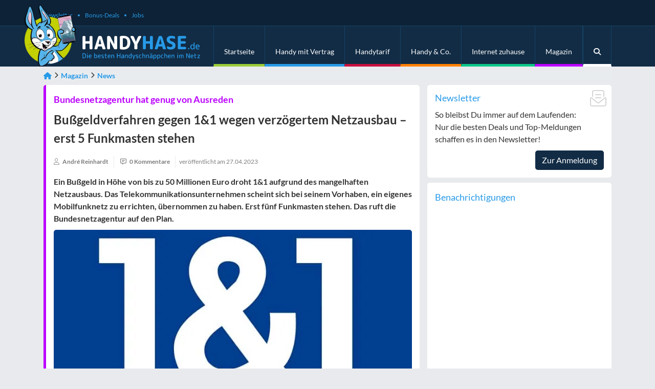

--- FILE ---
content_type: text/html; charset=UTF-8
request_url: https://www.handyhase.de/magazin/news/bussgeld-1und1-bundesnetzagentur-funkmasten/
body_size: 32603
content:

<!DOCTYPE html>
<html lang="de">
<head>
  <meta charset="UTF-8">
<script type="text/javascript">
/* <![CDATA[ */
var gform;gform||(document.addEventListener("gform_main_scripts_loaded",function(){gform.scriptsLoaded=!0}),document.addEventListener("gform/theme/scripts_loaded",function(){gform.themeScriptsLoaded=!0}),window.addEventListener("DOMContentLoaded",function(){gform.domLoaded=!0}),gform={domLoaded:!1,scriptsLoaded:!1,themeScriptsLoaded:!1,isFormEditor:()=>"function"==typeof InitializeEditor,callIfLoaded:function(o){return!(!gform.domLoaded||!gform.scriptsLoaded||!gform.themeScriptsLoaded&&!gform.isFormEditor()||(gform.isFormEditor()&&console.warn("The use of gform.initializeOnLoaded() is deprecated in the form editor context and will be removed in Gravity Forms 3.1."),o(),0))},initializeOnLoaded:function(o){gform.callIfLoaded(o)||(document.addEventListener("gform_main_scripts_loaded",()=>{gform.scriptsLoaded=!0,gform.callIfLoaded(o)}),document.addEventListener("gform/theme/scripts_loaded",()=>{gform.themeScriptsLoaded=!0,gform.callIfLoaded(o)}),window.addEventListener("DOMContentLoaded",()=>{gform.domLoaded=!0,gform.callIfLoaded(o)}))},hooks:{action:{},filter:{}},addAction:function(o,r,e,t){gform.addHook("action",o,r,e,t)},addFilter:function(o,r,e,t){gform.addHook("filter",o,r,e,t)},doAction:function(o){gform.doHook("action",o,arguments)},applyFilters:function(o){return gform.doHook("filter",o,arguments)},removeAction:function(o,r){gform.removeHook("action",o,r)},removeFilter:function(o,r,e){gform.removeHook("filter",o,r,e)},addHook:function(o,r,e,t,n){null==gform.hooks[o][r]&&(gform.hooks[o][r]=[]);var d=gform.hooks[o][r];null==n&&(n=r+"_"+d.length),gform.hooks[o][r].push({tag:n,callable:e,priority:t=null==t?10:t})},doHook:function(r,o,e){var t;if(e=Array.prototype.slice.call(e,1),null!=gform.hooks[r][o]&&((o=gform.hooks[r][o]).sort(function(o,r){return o.priority-r.priority}),o.forEach(function(o){"function"!=typeof(t=o.callable)&&(t=window[t]),"action"==r?t.apply(null,e):e[0]=t.apply(null,e)})),"filter"==r)return e[0]},removeHook:function(o,r,t,n){var e;null!=gform.hooks[o][r]&&(e=(e=gform.hooks[o][r]).filter(function(o,r,e){return!!(null!=n&&n!=o.tag||null!=t&&t!=o.priority)}),gform.hooks[o][r]=e)}});
/* ]]> */
</script>

  <meta name="viewport" content="width=device-width, initial-scale=1, shrink-to-fit=no, user-scalable=no">
  <link rel="profile" href="https://gmpg.org/xfn/11">
  <link rel="pingback" href="https://www.handyhase.de/wp/xmlrpc.php">

  <link rel="shortcut icon" href="https://cdn.handyhase.de/app/themes/handyhase/v1/images/favicon.ico">
  <link rel="apple-touch-icon" href="https://cdn.handyhase.de/app/themes/handyhase/v1/images/favicon-57.png">
  <link rel="apple-touch-icon" sizes="60x60" href="https://cdn.handyhase.de/app/themes/handyhase/v1/images/favicon-60.png">
  <link rel="apple-touch-icon" sizes="72x72" href="https://cdn.handyhase.de/app/themes/handyhase/v1/images/favicon-72.png">
  <link rel="apple-touch-icon" sizes="76x76" href="https://cdn.handyhase.de/app/themes/handyhase/v1/images/favicon-76.png">
  <link rel="apple-touch-icon" sizes="114x114" href="https://cdn.handyhase.de/app/themes/handyhase/v1/images/favicon-114.png">
  <link rel="apple-touch-icon" sizes="120x120" href="https://cdn.handyhase.de/app/themes/handyhase/v1/images/favicon-120.png">
  <link rel="apple-touch-icon" sizes="144x144" href="https://cdn.handyhase.de/app/themes/handyhase/v1/images/favicon-144.png">
  <link rel="apple-touch-icon" sizes="152x152" href="https://cdn.handyhase.de/app/themes/handyhase/v1/images/favicon-152.png">
  <link rel="apple-touch-icon" sizes="180x180" href="https://cdn.handyhase.de/app/themes/handyhase/v1/images/favicon-180.png">

  <meta name="theme-color" content="#122C45">

  <meta name='robots' content='index, follow, max-image-preview:large, max-snippet:-1, max-video-preview:-1' />
<link rel="preconnect" href="https://cdn.handyhase.de"><link rel="preload" href="https://cdn.handyhase.de/app/themes/handyhase/v1/images/hase.png.webp" as="image"><link rel="preload" href="https://cdn.handyhase.de/app/themes/handyhase/v1/images/logo.svg" as="image"><link rel="preload" href="https://www.handyhase.de/app/themes/handyhase/v1/assets/webfonts/S6uyw4BMUTPHjx4wXg.woff2" as="font" type="font/woff2" crossorigin="anonymous"><link rel="preload" href="https://www.handyhase.de/app/themes/handyhase/v1/assets/webfonts/S6u9w4BMUTPHh6UVSwiPGQ.woff2" as="font" type="font/woff2" crossorigin="anonymous"><link rel="preload" href="https://www.handyhase.de/app/themes/handyhase/v1/assets/webfonts/S6uyw4BMUTPHjx4wXg.woff2" as="font" type="font/woff2" crossorigin="anonymous"><link rel="preload" href="https://www.handyhase.de/app/themes/handyhase/v1/assets/webfonts/fontello.woff2" as="font" type="font/woff2" crossorigin="anonymous"><link rel="preload" href="https://www.handyhase.de/app/themes/handyhase/v1/css/main.min.css?ver=v2.182.0" as="style" type="text/css">
	<!-- This site is optimized with the Yoast SEO plugin v26.7 - https://yoast.com/wordpress/plugins/seo/ -->
	<title>Bußgeldverfahren gegen 1&#038;1 wegen verzögertem Netzausbau</title>
	<meta name="description" content="Ein Bußgeld in Höhe von bis zu 50 Millionen Euro droht 1&amp;1 aufgrund des mangelhaften Netzausbaus. Hat sich 1&amp;1 übernommen?" />
	<link rel="canonical" href="https://www.handyhase.de/magazin/news/bussgeld-1und1-bundesnetzagentur-funkmasten/" />
	<meta property="og:locale" content="de_DE" />
	<meta property="og:type" content="article" />
	<meta property="og:title" content="Bußgeldverfahren gegen 1&#038;1 wegen verzögertem Netzausbau" />
	<meta property="og:description" content="Ein Bußgeld in Höhe von bis zu 50 Millionen Euro droht 1&amp;1 aufgrund des mangelhaften Netzausbaus. Hat sich 1&amp;1 übernommen?" />
	<meta property="og:url" content="https://www.handyhase.de/magazin/news/bussgeld-1und1-bundesnetzagentur-funkmasten/" />
	<meta property="og:site_name" content="Handyhase.de" />
	<meta property="article:publisher" content="https://www.facebook.com/handyhase" />
	<meta property="article:modified_time" content="2023-04-27T14:02:44+00:00" />
	<meta property="og:image" content="https://cdn.handyhase.de/app/uploads/2023/04/2023-27-04-1und1-s.jpg" />
	<meta property="og:image:width" content="600" />
	<meta property="og:image:height" content="315" />
	<meta property="og:image:type" content="image/jpeg" />
	<meta name="twitter:card" content="summary_large_image" />
	<meta name="twitter:site" content="@handyhase_de" />
	<meta name="twitter:label1" content="Geschätzte Lesezeit" />
	<meta name="twitter:data1" content="2 Minuten" />
	<script type="application/ld+json" class="yoast-schema-graph">{"@context":"https://schema.org","@graph":[{"@type":"WebPage","@id":"https://www.handyhase.de/magazin/news/bussgeld-1und1-bundesnetzagentur-funkmasten/","url":"https://www.handyhase.de/magazin/news/bussgeld-1und1-bundesnetzagentur-funkmasten/","name":"Bußgeldverfahren gegen 1&1 wegen verzögertem Netzausbau","isPartOf":{"@id":"https://www.handyhase.de/#website"},"primaryImageOfPage":{"@id":"https://www.handyhase.de/magazin/news/bussgeld-1und1-bundesnetzagentur-funkmasten/#primaryimage"},"image":{"@id":"https://www.handyhase.de/magazin/news/bussgeld-1und1-bundesnetzagentur-funkmasten/#primaryimage"},"thumbnailUrl":"https://cdn.handyhase.de/app/uploads/2023/04/2023-27-04-1und1-s.jpg","datePublished":"2023-04-27T03:14:33+02:00","dateModified":"2023-04-27T03:14:33+02:00","description":"Ein Bußgeld in Höhe von bis zu 50 Millionen Euro droht 1&1 aufgrund des mangelhaften Netzausbaus. Hat sich 1&1 übernommen?","breadcrumb":{"@id":"https://www.handyhase.de/magazin/news/bussgeld-1und1-bundesnetzagentur-funkmasten/#breadcrumb"},"inLanguage":"de","potentialAction":[{"@type":"ReadAction","target":["https://www.handyhase.de/magazin/news/bussgeld-1und1-bundesnetzagentur-funkmasten/"]}]},{"@type":"ImageObject","inLanguage":"de","@id":"https://www.handyhase.de/magazin/news/bussgeld-1und1-bundesnetzagentur-funkmasten/#primaryimage","url":"https://cdn.handyhase.de/app/uploads/2023/04/2023-27-04-1und1-s.jpg","contentUrl":"https://cdn.handyhase.de/app/uploads/2023/04/2023-27-04-1und1-s.jpg","width":600,"height":315,"caption":"1&1 droht ein saftiges Bußgeld"},{"@type":"BreadcrumbList","@id":"https://www.handyhase.de/magazin/news/bussgeld-1und1-bundesnetzagentur-funkmasten/#breadcrumb","itemListElement":[{"@type":"ListItem","position":1,"name":"Startseite","item":"https://www.handyhase.de/"},{"@type":"ListItem","position":2,"name":"Magazin","item":"https://www.handyhase.de/magazin/"},{"@type":"ListItem","position":3,"name":"News","item":"https://www.handyhase.de/magazin/thema/news/"},{"@type":"ListItem","position":4,"name":"Bußgeldverfahren gegen 1&#038;1 wegen verzögertem Netzausbau &#8211; erst 5 Funkmasten stehen"}]},{"@type":"WebSite","@id":"https://www.handyhase.de/#website","url":"https://www.handyhase.de/","name":"Handyhase.de","description":"Die besten Handy-Schnäppchen im Netz","potentialAction":[{"@type":"SearchAction","target":{"@type":"EntryPoint","urlTemplate":"https://www.handyhase.de/?s={search_term_string}"},"query-input":{"@type":"PropertyValueSpecification","valueRequired":true,"valueName":"search_term_string"}}],"inLanguage":"de"}]}</script>
	<!-- / Yoast SEO plugin. -->


<link rel='preconnect' href='https://cdn.handyhase.de' />
<link rel="alternate" title="oEmbed (JSON)" type="application/json+oembed" href="https://www.handyhase.de/wp-json/oembed/1.0/embed?url=https%3A%2F%2Fwww.handyhase.de%2Fmagazin%2Fnews%2Fbussgeld-1und1-bundesnetzagentur-funkmasten%2F" />
<link rel="alternate" title="oEmbed (XML)" type="text/xml+oembed" href="https://www.handyhase.de/wp-json/oembed/1.0/embed?url=https%3A%2F%2Fwww.handyhase.de%2Fmagazin%2Fnews%2Fbussgeld-1und1-bundesnetzagentur-funkmasten%2F&#038;format=xml" />
<style id='wp-img-auto-sizes-contain-inline-css' type='text/css'>
img:is([sizes=auto i],[sizes^="auto," i]){contain-intrinsic-size:3000px 1500px}
/*# sourceURL=wp-img-auto-sizes-contain-inline-css */
</style>
<link rel='stylesheet' id='handyhase-main-css-css' href='https://www.handyhase.de/app/themes/handyhase/v1/css/main.min.css?ver=v2.182.0' type='text/css' media='all' />
<style id='wp-emoji-styles-inline-css' type='text/css'>

	img.wp-smiley, img.emoji {
		display: inline !important;
		border: none !important;
		box-shadow: none !important;
		height: 1em !important;
		width: 1em !important;
		margin: 0 0.07em !important;
		vertical-align: -0.1em !important;
		background: none !important;
		padding: 0 !important;
	}
/*# sourceURL=wp-emoji-styles-inline-css */
</style>
<style id='classic-theme-styles-inline-css' type='text/css'>
/*! This file is auto-generated */
.wp-block-button__link{color:#fff;background-color:#32373c;border-radius:9999px;box-shadow:none;text-decoration:none;padding:calc(.667em + 2px) calc(1.333em + 2px);font-size:1.125em}.wp-block-file__button{background:#32373c;color:#fff;text-decoration:none}
/*# sourceURL=/wp-includes/css/classic-themes.min.css */
</style>
<style id='ez-toc-style-inline-css' type='text/css'>
#ez-toc-container{background:#f9f9f9;border:1px solid #aaa;border-radius:4px;-webkit-box-shadow:0 1px 1px rgba(0,0,0,.05);box-shadow:0 1px 1px rgba(0,0,0,.05);display:table;margin-bottom:1em;padding:10px 20px 10px 10px;position:relative;width:auto}div.ez-toc-widget-container{padding:0;position:relative}#ez-toc-container.ez-toc-light-blue{background:#edf6ff}#ez-toc-container.ez-toc-white{background:#fff}#ez-toc-container.ez-toc-black{background:#000}#ez-toc-container.ez-toc-transparent{background:none transparent}div.ez-toc-widget-container ul{display:block}div.ez-toc-widget-container li{border:none;padding:0}div.ez-toc-widget-container ul.ez-toc-list{padding:10px}#ez-toc-container ul ul,.ez-toc div.ez-toc-widget-container ul ul{margin-left:1.5em}#ez-toc-container li,#ez-toc-container ul{margin:0;padding:0}#ez-toc-container li,#ez-toc-container ul,#ez-toc-container ul li,div.ez-toc-widget-container,div.ez-toc-widget-container li{background:none;list-style:none none;line-height:1.6;margin:0;overflow:hidden;z-index:1}#ez-toc-container .ez-toc-title{text-align:left;line-height:1.45;margin:0;padding:0}.ez-toc-title-container{display:table;width:100%}.ez-toc-title,.ez-toc-title-toggle{display:inline;text-align:left;vertical-align:middle}#ez-toc-container.ez-toc-black p.ez-toc-title{color:#fff}#ez-toc-container div.ez-toc-title-container+ul.ez-toc-list{margin-top:1em}.ez-toc-wrap-left{margin:0 auto 1em 0!important}.ez-toc-wrap-left-text{float:left}.ez-toc-wrap-right{margin:0 0 1em auto!important}.ez-toc-wrap-right-text{float:right}#ez-toc-container a{color:#444;box-shadow:none;text-decoration:none;text-shadow:none;display:inline-flex;align-items:stretch;flex-wrap:nowrap}#ez-toc-container a:visited{color:#9f9f9f}#ez-toc-container a:hover{text-decoration:underline}#ez-toc-container.ez-toc-black a,#ez-toc-container.ez-toc-black a:visited{color:#fff}#ez-toc-container a.ez-toc-toggle{display:flex;align-items:center}.ez-toc-widget-container ul.ez-toc-list li:before{content:" ";position:absolute;left:0;right:0;height:30px;line-height:30px;z-index:-1}.ez-toc-widget-container ul.ez-toc-list li.active{background-color:#ededed}.ez-toc-widget-container li.active>a{font-weight:900}.ez-toc-btn{display:inline-block;padding:6px 12px;margin-bottom:0;font-size:14px;font-weight:400;line-height:1.428571429;text-align:center;white-space:nowrap;vertical-align:middle;cursor:pointer;background-image:none;border:1px solid transparent;border-radius:4px;-webkit-user-select:none;-moz-user-select:none;-ms-user-select:none;-o-user-select:none;user-select:none}.ez-toc-btn:focus{outline:thin dotted #333;outline:5px auto -webkit-focus-ring-color;outline-offset:-2px}.ez-toc-btn:focus,.ez-toc-btn:hover{color:#333;text-decoration:none}.ez-toc-btn.active,.ez-toc-btn:active{background-image:none;outline:0;-webkit-box-shadow:inset 0 3px 5px rgba(0,0,0,.125);box-shadow:inset 0 3px 5px rgba(0,0,0,.125)}.ez-toc-btn-default{color:#333;background-color:#fff}.ez-toc-btn-default.active,.ez-toc-btn-default:active,.ez-toc-btn-default:focus,.ez-toc-btn-default:hover{color:#333;background-color:#ebebeb;border-color:#adadad}.ez-toc-btn-default.active,.ez-toc-btn-default:active{background-image:none}.ez-toc-btn-sm,.ez-toc-btn-xs{padding:5px 10px;font-size:12px;line-height:1.5;border-radius:3px}.ez-toc-btn-xs{padding:1px 5px}.ez-toc-btn-default{text-shadow:0 -1px 0 rgba(0,0,0,.2);-webkit-box-shadow:inset 0 1px 0 hsla(0,0%,100%,.15),0 1px 1px rgba(0,0,0,.075);box-shadow:inset 0 1px 0 hsla(0,0%,100%,.15),0 1px 1px rgba(0,0,0,.075)}.ez-toc-btn-default:active{-webkit-box-shadow:inset 0 3px 5px rgba(0,0,0,.125);box-shadow:inset 0 3px 5px rgba(0,0,0,.125)}.btn.active,.ez-toc-btn:active{background-image:none}.ez-toc-btn-default{text-shadow:0 1px 0 #fff;background-image:-webkit-gradient(linear,left 0,left 100%,from(#fff),to(#e0e0e0));background-image:-webkit-linear-gradient(top,#fff,#e0e0e0);background-image:-moz-linear-gradient(top,#fff 0,#e0e0e0 100%);background-image:linear-gradient(180deg,#fff 0,#e0e0e0);background-repeat:repeat-x;border-color:#ccc;filter:progid:DXImageTransform.Microsoft.gradient(startColorstr="#ffffffff",endColorstr="#ffe0e0e0",GradientType=0);filter:progid:DXImageTransform.Microsoft.gradient(enabled=false)}.ez-toc-btn-default:focus,.ez-toc-btn-default:hover{background-color:#e0e0e0;background-position:0 -15px}.ez-toc-btn-default.active,.ez-toc-btn-default:active{background-color:#e0e0e0;border-color:#dbdbdb}.ez-toc-pull-right{float:right!important;margin-left:10px}#ez-toc-container label.cssicon,#ez-toc-widget-container label.cssicon{height:30px}.ez-toc-glyphicon{position:relative;top:1px;display:inline-block;font-family:Glyphicons Halflings;-webkit-font-smoothing:antialiased;font-style:normal;font-weight:400;line-height:1;-moz-osx-font-smoothing:grayscale}.ez-toc-glyphicon:empty{width:1em}.ez-toc-toggle i.ez-toc-glyphicon{font-size:16px;margin-left:2px}#ez-toc-container input{position:absolute;left:-999em}#ez-toc-container input[type=checkbox]:checked+nav,#ez-toc-widget-container input[type=checkbox]:checked+nav{opacity:0;max-height:0;border:none;display:none}#ez-toc-container label{position:relative;cursor:pointer;display:initial}#ez-toc-container .ez-toc-js-icon-con{display:initial}#ez-toc-container .ez-toc-js-icon-con,#ez-toc-container .ez-toc-toggle label{float:right;position:relative;font-size:16px;padding:0;border:1px solid #999191;border-radius:5px;cursor:pointer;left:10px;width:35px}div#ez-toc-container .ez-toc-title{display:initial}.ez-toc-wrap-center{margin:0 auto 1em!important}#ez-toc-container a.ez-toc-toggle{color:#444;background:inherit;border:inherit}.ez-toc-toggle #item{position:absolute;left:-999em}label.cssicon .ez-toc-glyphicon:empty{font-size:16px;margin-left:2px}label.cssiconcheckbox{display:none}.ez-toc-widget-container ul li a{padding-left:10px;display:inline-flex;align-items:stretch;flex-wrap:nowrap}.ez-toc-widget-container ul.ez-toc-list li{height:auto!important}.ez-toc-cssicon{float:right;position:relative;font-size:16px;padding:0;border:1px solid #999191;border-radius:5px;cursor:pointer;left:10px;width:35px}.ez-toc-icon-toggle-span{display:flex;align-items:center;width:35px;height:30px;justify-content:center;direction:ltr}#ez-toc-container .eztoc-toggle-hide-by-default{display:none}.eztoc_no_heading_found{background-color:#ff0;padding-left:10px}.eztoc-hide{display:none}.term-description .ez-toc-title-container p:nth-child(2){width:50px;float:right;margin:0}.ez-toc-list.ez-toc-columns-2{column-count:2;column-gap:20px;column-fill:balance}.ez-toc-list.ez-toc-columns-2>li{display:block;break-inside:avoid;margin-bottom:8px;page-break-inside:avoid}.ez-toc-list.ez-toc-columns-3{column-count:3;column-gap:20px;column-fill:balance}.ez-toc-list.ez-toc-columns-3>li{display:block;break-inside:avoid;margin-bottom:8px;page-break-inside:avoid}.ez-toc-list.ez-toc-columns-4{column-count:4;column-gap:20px;column-fill:balance}.ez-toc-list.ez-toc-columns-4>li{display:block;break-inside:avoid;margin-bottom:8px;page-break-inside:avoid}.ez-toc-list.ez-toc-columns-optimized{column-fill:balance;orphans:2;widows:2}.ez-toc-list.ez-toc-columns-optimized>li{display:block;break-inside:avoid;page-break-inside:avoid}@media (max-width:768px){.ez-toc-list.ez-toc-columns-2,.ez-toc-list.ez-toc-columns-3,.ez-toc-list.ez-toc-columns-4{column-count:1;column-gap:0}}@media (max-width:1024px) and (min-width:769px){.ez-toc-list.ez-toc-columns-3,.ez-toc-list.ez-toc-columns-4{column-count:2}}.ez-toc-container-direction {direction: ltr;}.ez-toc-counter ul{counter-reset: item ;}.ez-toc-counter nav ul li a::before {content: counters(item, '.', decimal) '. ';display: inline-block;counter-increment: item;flex-grow: 0;flex-shrink: 0;margin-right: .2em; float: left; }.ez-toc-widget-direction {direction: ltr;}.ez-toc-widget-container ul{counter-reset: item ;}.ez-toc-widget-container nav ul li a::before {content: counters(item, '.', decimal) '. ';display: inline-block;counter-increment: item;flex-grow: 0;flex-shrink: 0;margin-right: .2em; float: left; }div#ez-toc-container .ez-toc-title {font-size: 20px;}div#ez-toc-container .ez-toc-title {font-weight: 700;}div#ez-toc-container ul li , div#ez-toc-container ul li a {font-size: 100%;}div#ez-toc-container ul li , div#ez-toc-container ul li a {font-weight: 500;}div#ez-toc-container nav ul ul li {font-size: 90%;}div#ez-toc-container {background: #eff8ff;border: 1px solid #eff8ff;width: 100%;}div#ez-toc-container p.ez-toc-title , #ez-toc-container .ez_toc_custom_title_icon , #ez-toc-container .ez_toc_custom_toc_icon {color: #333333;}div#ez-toc-container ul.ez-toc-list a {color: #279ae8;}div#ez-toc-container ul.ez-toc-list a:hover {color: #157fc7;}div#ez-toc-container ul.ez-toc-list a:visited {color: #279ae8;}.ez-toc-counter nav ul li a::before {color: ;}.ez-toc-box-title {font-weight: bold; margin-bottom: 10px; text-align: center; text-transform: uppercase; letter-spacing: 1px; color: #666; padding-bottom: 5px;position:absolute;top:-4%;left:5%;background-color: inherit;transition: top 0.3s ease;}.ez-toc-box-title.toc-closed {top:-25%;}
/*# sourceURL=ez-toc-style-inline-css */
</style>
<link rel="https://api.w.org/" href="https://www.handyhase.de/wp-json/" /><script defer src="https://www.datadoghq-browser-agent.com/eu1/v5/datadog-rum.js" type="text/javascript"></script><script>
    window.DD_RUM && window.DD_RUM.init({
      clientToken: 'pub324a1e7151f0fa54b9a07f32e4614987',
      applicationId: '208a644d-54b5-43bd-b03b-4da065f019db',
      site: 'datadoghq.eu',
      service: 'handyhase-de',
      env: 'prod',
      version: 'v2.182.0', 
      sessionSampleRate: 0,
      sessionReplaySampleRate: 0,
      trackUserInteractions: true,
      trackResources: true,
      trackLongTasks: true,
      defaultPrivacyLevel: 'mask-user-input',
    })
</script><style></style><link rel="icon" href="https://cdn.handyhase.de/app/uploads/2019/11/index.ico" sizes="32x32" />
<link rel="icon" href="https://cdn.handyhase.de/app/uploads/2019/11/index.ico" sizes="192x192" />
<link rel="apple-touch-icon" href="https://cdn.handyhase.de/app/uploads/2019/11/index.ico" />
<meta name="msapplication-TileImage" content="https://cdn.handyhase.de/app/uploads/2019/11/index.ico" />
		<style type="text/css" id="wp-custom-css">
			@media (max-width: 991px) {
  .vbw__wrapper.scroll {
     translate: 5px -50px !important;
  }
}		</style>
		<style id='global-styles-inline-css' type='text/css'>
:root{--wp--preset--aspect-ratio--square: 1;--wp--preset--aspect-ratio--4-3: 4/3;--wp--preset--aspect-ratio--3-4: 3/4;--wp--preset--aspect-ratio--3-2: 3/2;--wp--preset--aspect-ratio--2-3: 2/3;--wp--preset--aspect-ratio--16-9: 16/9;--wp--preset--aspect-ratio--9-16: 9/16;--wp--preset--color--black: #000000;--wp--preset--color--cyan-bluish-gray: #abb8c3;--wp--preset--color--white: #ffffff;--wp--preset--color--pale-pink: #f78da7;--wp--preset--color--vivid-red: #cf2e2e;--wp--preset--color--luminous-vivid-orange: #ff6900;--wp--preset--color--luminous-vivid-amber: #fcb900;--wp--preset--color--light-green-cyan: #7bdcb5;--wp--preset--color--vivid-green-cyan: #00d084;--wp--preset--color--pale-cyan-blue: #8ed1fc;--wp--preset--color--vivid-cyan-blue: #0693e3;--wp--preset--color--vivid-purple: #9b51e0;--wp--preset--gradient--vivid-cyan-blue-to-vivid-purple: linear-gradient(135deg,rgb(6,147,227) 0%,rgb(155,81,224) 100%);--wp--preset--gradient--light-green-cyan-to-vivid-green-cyan: linear-gradient(135deg,rgb(122,220,180) 0%,rgb(0,208,130) 100%);--wp--preset--gradient--luminous-vivid-amber-to-luminous-vivid-orange: linear-gradient(135deg,rgb(252,185,0) 0%,rgb(255,105,0) 100%);--wp--preset--gradient--luminous-vivid-orange-to-vivid-red: linear-gradient(135deg,rgb(255,105,0) 0%,rgb(207,46,46) 100%);--wp--preset--gradient--very-light-gray-to-cyan-bluish-gray: linear-gradient(135deg,rgb(238,238,238) 0%,rgb(169,184,195) 100%);--wp--preset--gradient--cool-to-warm-spectrum: linear-gradient(135deg,rgb(74,234,220) 0%,rgb(151,120,209) 20%,rgb(207,42,186) 40%,rgb(238,44,130) 60%,rgb(251,105,98) 80%,rgb(254,248,76) 100%);--wp--preset--gradient--blush-light-purple: linear-gradient(135deg,rgb(255,206,236) 0%,rgb(152,150,240) 100%);--wp--preset--gradient--blush-bordeaux: linear-gradient(135deg,rgb(254,205,165) 0%,rgb(254,45,45) 50%,rgb(107,0,62) 100%);--wp--preset--gradient--luminous-dusk: linear-gradient(135deg,rgb(255,203,112) 0%,rgb(199,81,192) 50%,rgb(65,88,208) 100%);--wp--preset--gradient--pale-ocean: linear-gradient(135deg,rgb(255,245,203) 0%,rgb(182,227,212) 50%,rgb(51,167,181) 100%);--wp--preset--gradient--electric-grass: linear-gradient(135deg,rgb(202,248,128) 0%,rgb(113,206,126) 100%);--wp--preset--gradient--midnight: linear-gradient(135deg,rgb(2,3,129) 0%,rgb(40,116,252) 100%);--wp--preset--font-size--small: 13px;--wp--preset--font-size--medium: 20px;--wp--preset--font-size--large: 36px;--wp--preset--font-size--x-large: 42px;--wp--preset--spacing--20: 0.44rem;--wp--preset--spacing--30: 0.67rem;--wp--preset--spacing--40: 1rem;--wp--preset--spacing--50: 1.5rem;--wp--preset--spacing--60: 2.25rem;--wp--preset--spacing--70: 3.38rem;--wp--preset--spacing--80: 5.06rem;--wp--preset--shadow--natural: 6px 6px 9px rgba(0, 0, 0, 0.2);--wp--preset--shadow--deep: 12px 12px 50px rgba(0, 0, 0, 0.4);--wp--preset--shadow--sharp: 6px 6px 0px rgba(0, 0, 0, 0.2);--wp--preset--shadow--outlined: 6px 6px 0px -3px rgb(255, 255, 255), 6px 6px rgb(0, 0, 0);--wp--preset--shadow--crisp: 6px 6px 0px rgb(0, 0, 0);}:where(.is-layout-flex){gap: 0.5em;}:where(.is-layout-grid){gap: 0.5em;}body .is-layout-flex{display: flex;}.is-layout-flex{flex-wrap: wrap;align-items: center;}.is-layout-flex > :is(*, div){margin: 0;}body .is-layout-grid{display: grid;}.is-layout-grid > :is(*, div){margin: 0;}:where(.wp-block-columns.is-layout-flex){gap: 2em;}:where(.wp-block-columns.is-layout-grid){gap: 2em;}:where(.wp-block-post-template.is-layout-flex){gap: 1.25em;}:where(.wp-block-post-template.is-layout-grid){gap: 1.25em;}.has-black-color{color: var(--wp--preset--color--black) !important;}.has-cyan-bluish-gray-color{color: var(--wp--preset--color--cyan-bluish-gray) !important;}.has-white-color{color: var(--wp--preset--color--white) !important;}.has-pale-pink-color{color: var(--wp--preset--color--pale-pink) !important;}.has-vivid-red-color{color: var(--wp--preset--color--vivid-red) !important;}.has-luminous-vivid-orange-color{color: var(--wp--preset--color--luminous-vivid-orange) !important;}.has-luminous-vivid-amber-color{color: var(--wp--preset--color--luminous-vivid-amber) !important;}.has-light-green-cyan-color{color: var(--wp--preset--color--light-green-cyan) !important;}.has-vivid-green-cyan-color{color: var(--wp--preset--color--vivid-green-cyan) !important;}.has-pale-cyan-blue-color{color: var(--wp--preset--color--pale-cyan-blue) !important;}.has-vivid-cyan-blue-color{color: var(--wp--preset--color--vivid-cyan-blue) !important;}.has-vivid-purple-color{color: var(--wp--preset--color--vivid-purple) !important;}.has-black-background-color{background-color: var(--wp--preset--color--black) !important;}.has-cyan-bluish-gray-background-color{background-color: var(--wp--preset--color--cyan-bluish-gray) !important;}.has-white-background-color{background-color: var(--wp--preset--color--white) !important;}.has-pale-pink-background-color{background-color: var(--wp--preset--color--pale-pink) !important;}.has-vivid-red-background-color{background-color: var(--wp--preset--color--vivid-red) !important;}.has-luminous-vivid-orange-background-color{background-color: var(--wp--preset--color--luminous-vivid-orange) !important;}.has-luminous-vivid-amber-background-color{background-color: var(--wp--preset--color--luminous-vivid-amber) !important;}.has-light-green-cyan-background-color{background-color: var(--wp--preset--color--light-green-cyan) !important;}.has-vivid-green-cyan-background-color{background-color: var(--wp--preset--color--vivid-green-cyan) !important;}.has-pale-cyan-blue-background-color{background-color: var(--wp--preset--color--pale-cyan-blue) !important;}.has-vivid-cyan-blue-background-color{background-color: var(--wp--preset--color--vivid-cyan-blue) !important;}.has-vivid-purple-background-color{background-color: var(--wp--preset--color--vivid-purple) !important;}.has-black-border-color{border-color: var(--wp--preset--color--black) !important;}.has-cyan-bluish-gray-border-color{border-color: var(--wp--preset--color--cyan-bluish-gray) !important;}.has-white-border-color{border-color: var(--wp--preset--color--white) !important;}.has-pale-pink-border-color{border-color: var(--wp--preset--color--pale-pink) !important;}.has-vivid-red-border-color{border-color: var(--wp--preset--color--vivid-red) !important;}.has-luminous-vivid-orange-border-color{border-color: var(--wp--preset--color--luminous-vivid-orange) !important;}.has-luminous-vivid-amber-border-color{border-color: var(--wp--preset--color--luminous-vivid-amber) !important;}.has-light-green-cyan-border-color{border-color: var(--wp--preset--color--light-green-cyan) !important;}.has-vivid-green-cyan-border-color{border-color: var(--wp--preset--color--vivid-green-cyan) !important;}.has-pale-cyan-blue-border-color{border-color: var(--wp--preset--color--pale-cyan-blue) !important;}.has-vivid-cyan-blue-border-color{border-color: var(--wp--preset--color--vivid-cyan-blue) !important;}.has-vivid-purple-border-color{border-color: var(--wp--preset--color--vivid-purple) !important;}.has-vivid-cyan-blue-to-vivid-purple-gradient-background{background: var(--wp--preset--gradient--vivid-cyan-blue-to-vivid-purple) !important;}.has-light-green-cyan-to-vivid-green-cyan-gradient-background{background: var(--wp--preset--gradient--light-green-cyan-to-vivid-green-cyan) !important;}.has-luminous-vivid-amber-to-luminous-vivid-orange-gradient-background{background: var(--wp--preset--gradient--luminous-vivid-amber-to-luminous-vivid-orange) !important;}.has-luminous-vivid-orange-to-vivid-red-gradient-background{background: var(--wp--preset--gradient--luminous-vivid-orange-to-vivid-red) !important;}.has-very-light-gray-to-cyan-bluish-gray-gradient-background{background: var(--wp--preset--gradient--very-light-gray-to-cyan-bluish-gray) !important;}.has-cool-to-warm-spectrum-gradient-background{background: var(--wp--preset--gradient--cool-to-warm-spectrum) !important;}.has-blush-light-purple-gradient-background{background: var(--wp--preset--gradient--blush-light-purple) !important;}.has-blush-bordeaux-gradient-background{background: var(--wp--preset--gradient--blush-bordeaux) !important;}.has-luminous-dusk-gradient-background{background: var(--wp--preset--gradient--luminous-dusk) !important;}.has-pale-ocean-gradient-background{background: var(--wp--preset--gradient--pale-ocean) !important;}.has-electric-grass-gradient-background{background: var(--wp--preset--gradient--electric-grass) !important;}.has-midnight-gradient-background{background: var(--wp--preset--gradient--midnight) !important;}.has-small-font-size{font-size: var(--wp--preset--font-size--small) !important;}.has-medium-font-size{font-size: var(--wp--preset--font-size--medium) !important;}.has-large-font-size{font-size: var(--wp--preset--font-size--large) !important;}.has-x-large-font-size{font-size: var(--wp--preset--font-size--x-large) !important;}
/*# sourceURL=global-styles-inline-css */
</style>
<link rel='stylesheet' id='dkgfsib-admin-style-css' href='https://www.handyhase.de/app/plugins/wpconnect-gf-sendinblue//assets/css/admin.min.css?ver=2.7.1' type='text/css' media='all' />
<link rel='stylesheet' id='gravity_forms_theme_reset-css' href='https://www.handyhase.de/app/plugins/gravityforms/assets/css/dist/gravity-forms-theme-reset.min.css?ver=2.9.23' type='text/css' media='all' />
<link rel='stylesheet' id='gravity_forms_theme_foundation-css' href='https://www.handyhase.de/app/plugins/gravityforms/assets/css/dist/gravity-forms-theme-foundation.min.css?ver=2.9.23' type='text/css' media='all' />
<link rel='stylesheet' id='gravity_forms_theme_framework-css' href='https://www.handyhase.de/app/plugins/gravityforms/assets/css/dist/gravity-forms-theme-framework.min.css?ver=2.9.23' type='text/css' media='all' />
<link rel='stylesheet' id='gravity_forms_orbital_theme-css' href='https://www.handyhase.de/app/plugins/gravityforms/assets/css/dist/gravity-forms-orbital-theme.min.css?ver=2.9.23' type='text/css' media='all' />
<link rel='stylesheet' id='didomi-css' href='https://www.handyhase.de/app/plugins/tmx-didomi/Resources/css/didomi.min.css?ver=1.0.0' type='text/css' media='all' />
<link rel='stylesheet' id='splide-css-css' href='https://www.handyhase.de/app/themes/handyhase/v1/assets/css/splide-2.4.21.min.css?ver=v2.182.0' type='text/css' media='all' />
</head>
<body class="wp-singular magazin-template-default single single-magazin postid-286166 wp-theme-handyhasev1" itemscope itemtype="https://schema.org/WebPage" xmlns:fb="https://ogp.me/ns/fb" xmlns:og="https://opengraphprotocol.org/schema/">
<header>
      <div class="container-fluid background ultradarkblue navbar-top">
      <div class="container">
        <div class="row">
          <div class="col">
              <ul id="menu-header-bar" class="nav"><li itemscope="itemscope" itemtype="https://www.schema.org/SiteNavigationElement" id="menu-item-366444" class="menu-item menu-item-type-custom menu-item-object-custom menu-item-366444 nav-item nav-item"><a title="Newsletter" href="https://www.handyhase.de/newsletter/">Newsletter</a></li>
<li itemscope="itemscope" itemtype="https://www.schema.org/SiteNavigationElement" id="menu-item-304393" class="menu-item menu-item-type-post_type menu-item-object-page menu-item-304393 nav-item nav-item"><a title="Bonus-Deals" href="https://www.handyhase.de/bonus-deals/">Bonus-Deals</a></li>
<li itemscope="itemscope" itemtype="https://www.schema.org/SiteNavigationElement" id="menu-item-304394" class="menu-item menu-item-type-post_type menu-item-object-page menu-item-304394 nav-item nav-item"><a title="Jobs" href="https://www.handyhase.de/jobs/">Jobs</a></li>
</ul>          </div>
        </div>
      </div>
    </div>
  
    <div class="container-fluid navbox background darkblue">
    <div class="container">
      <div class="row">
        <div class="logobox">
          <a href="https://www.handyhase.de" data-event-category="navbox" data-event-label="hh-logo">
            <picture class="logo-image" loading="eager" fetchpriority="high">
<source type="image/webp" srcset="https://cdn.handyhase.de/app/themes/handyhase/v1/images/hase.png.webp"/>
<img src="https://cdn.handyhase.de/app/themes/handyhase/v1/images/hase.png" loading="eager" fetchpriority="high" alt="Handyhase Logo" width="100" height="120"/>
</picture>

            <img class="logo-text" src="https://cdn.handyhase.de/app/themes/handyhase/v1/images/logo.svg" loading="eager" fetchpriority="high" alt="Handyhase Logo Text" width="230" height="45.5"/>
          </a>
        </div>
        <div class="col-12">
          <!-- NAVIGATION -->
          <nav class="navbar navbar-main navbar-light navbar-expand-lg">
            <a class="navbar-brand d-lg-none" href="https://www.handyhase.de" data-event-category="navbox" data-event-label="hh-logo-mobile">
              <picture class="logo-head" loading="eager" fetchpriority="high">
<source type="image/webp" srcset="https://cdn.handyhase.de/app/themes/handyhase/v1/images/hase.png.webp"/>
<img src="https://cdn.handyhase.de/app/themes/handyhase/v1/images/hase.png" loading="eager" fetchpriority="high" alt="Handyhase Logo" width="57" height="68"/>
</picture>

              <img class="logo-text" src="https://cdn.handyhase.de/app/themes/handyhase/v1/images/logo.svg" loading="eager" fetchpriority="high" alt="Handyhase Logo Text" width="151" height="30">
            </a>
            <button class="navbar-toggler" type="button" data-toggle="collapse" data-target="#navbarMain" aria-controls="navbarMain" aria-expanded="false" aria-label="Toggle navigation">
              <span class="navbar-toggler-icon textcolor white"></span>
            </button>
            <div class="collapse navbar-collapse" id="navbarMain">
              <ul id="menu-hauptmenue" class="nav navbar-nav ml-auto"><li itemscope="itemscope" itemtype="https://www.schema.org/SiteNavigationElement" id="menu-item-10" class="bordercolor green menu-item menu-item-type-custom menu-item-object-custom menu-item-10 nav-item"><a title="Startseite" href="/" class="nav-link" data-event-category="navbarMain" data-event-label="main-navbar-home">Startseite</a></li>
<li itemscope="itemscope" itemtype="https://www.schema.org/SiteNavigationElement" id="menu-item-88111" class="bordercolor blue menu-item menu-item-type-post_type menu-item-object-page menu-item-has-children dropdown menu-item-88111 nav-item"><a title="Handy mit Vertrag" href="https://www.handyhase.de/handy-mit-vertrag/" class="nav-link" data-event-category="navbarMain" data-event-label="main-navbar-phone-with-contract">Handy mit Vertrag</a>
<ul class="dropdown-menu mobile-show"  role="menu">
	<li itemscope="itemscope" itemtype="https://www.schema.org/SiteNavigationElement" id="menu-item-138237" class="menu-item menu-item-type-post_type menu-item-object-page menu-item-has-children dropdown dropdown-submenu menu-item-138237 nav-item"><a title="Handy mit Vertrag" href="https://www.handyhase.de/handy-mit-vertrag/" class="dropdown-item" data-event-category="navbarMain" data-event-label="main-navbar-phone-with-contract">Handy mit Vertrag</a>
	<ul class="dropdown-menu mobile-show"  role="menu">
		<li itemscope="itemscope" itemtype="https://www.schema.org/SiteNavigationElement" id="menu-item-202491" class="menu-item menu-item-type-custom menu-item-object-custom menu-item-has-children dropdown dropdown-submenu menu-item-202491 nav-item"><a title="Apple" href="/apple/" class="dropdown-item">Apple</a>
		<ul class="dropdown-menu mobile-show"  role="menu">
			<li itemscope="itemscope" itemtype="https://www.schema.org/SiteNavigationElement" id="menu-item-405073" class="menu-item menu-item-type-custom menu-item-object-custom menu-item-405073 nav-item"><a title="iPhone 17" href="/apple/iphone-17/" class="dropdown-item">iPhone 17</a></li>
			<li itemscope="itemscope" itemtype="https://www.schema.org/SiteNavigationElement" id="menu-item-409608" class="menu-item menu-item-type-custom menu-item-object-custom menu-item-409608 nav-item"><a title="iPhone Air" href="/apple/iphone-17-air/" class="dropdown-item">iPhone Air</a></li>
			<li itemscope="itemscope" itemtype="https://www.schema.org/SiteNavigationElement" id="menu-item-409378" class="menu-item menu-item-type-custom menu-item-object-custom menu-item-409378 nav-item"><a title="iPhone 17 Pro" href="/apple/iphone-17-pro/" class="dropdown-item">iPhone 17 Pro</a></li>
			<li itemscope="itemscope" itemtype="https://www.schema.org/SiteNavigationElement" id="menu-item-344240" class="menu-item menu-item-type-custom menu-item-object-custom menu-item-344240 nav-item"><a title="iPhone 16" href="/apple/iphone-16/" class="dropdown-item">iPhone 16</a></li>
			<li itemscope="itemscope" itemtype="https://www.schema.org/SiteNavigationElement" id="menu-item-352118" class="menu-item menu-item-type-custom menu-item-object-custom menu-item-352118 nav-item"><a title="iPhone 16 Pro" href="/apple/iphone-16-pro/" class="dropdown-item">iPhone 16 Pro</a></li>
			<li itemscope="itemscope" itemtype="https://www.schema.org/SiteNavigationElement" id="menu-item-378811" class="menu-item menu-item-type-custom menu-item-object-custom menu-item-378811 nav-item"><a title="iPhone 16e" href="/apple/iphone-16e/" class="dropdown-item">iPhone 16e</a></li>
			<li itemscope="itemscope" itemtype="https://www.schema.org/SiteNavigationElement" id="menu-item-320449" class="menu-item menu-item-type-custom menu-item-object-custom menu-item-320449 nav-item"><a title="alle iPhones ..." href="/apple/" class="dropdown-item">alle iPhones &#8230;</a></li>
		</ul>
</li>
		<li itemscope="itemscope" itemtype="https://www.schema.org/SiteNavigationElement" id="menu-item-202498" class="menu-item menu-item-type-custom menu-item-object-custom menu-item-has-children dropdown dropdown-submenu menu-item-202498 nav-item"><a title="Samsung" href="/samsung/" class="dropdown-item">Samsung</a>
		<ul class="dropdown-menu mobile-show"  role="menu">
			<li itemscope="itemscope" itemtype="https://www.schema.org/SiteNavigationElement" id="menu-item-408059" class="menu-item menu-item-type-custom menu-item-object-custom menu-item-408059 nav-item"><a title="Galaxy S25 FE" href="/samsung/galaxy-s25-fe/" class="dropdown-item">Galaxy S25 FE</a></li>
			<li itemscope="itemscope" itemtype="https://www.schema.org/SiteNavigationElement" id="menu-item-400782" class="menu-item menu-item-type-custom menu-item-object-custom menu-item-400782 nav-item"><a title="Galaxy Z Fold 7" href="/samsung/galaxy-z-fold-7/" class="dropdown-item">Galaxy Z Fold 7</a></li>
			<li itemscope="itemscope" itemtype="https://www.schema.org/SiteNavigationElement" id="menu-item-399213" class="menu-item menu-item-type-custom menu-item-object-custom menu-item-399213 nav-item"><a title="Galaxy Z Flip 7" href="/samsung/galaxy-z-flip-7/" class="dropdown-item">Galaxy Z Flip 7</a></li>
			<li itemscope="itemscope" itemtype="https://www.schema.org/SiteNavigationElement" id="menu-item-371157" class="menu-item menu-item-type-custom menu-item-object-custom menu-item-371157 nav-item"><a title="Galaxy S25 Ultra" href="/samsung/galaxy-s25-ultra/" class="dropdown-item">Galaxy S25 Ultra</a></li>
			<li itemscope="itemscope" itemtype="https://www.schema.org/SiteNavigationElement" id="menu-item-343510" class="menu-item menu-item-type-custom menu-item-object-custom menu-item-343510 nav-item"><a title="Galaxy S25 Edge" href="/samsung/galaxy-s25-edge/" class="dropdown-item">Galaxy S25 Edge</a></li>
			<li itemscope="itemscope" itemtype="https://www.schema.org/SiteNavigationElement" id="menu-item-371156" class="menu-item menu-item-type-custom menu-item-object-custom menu-item-371156 nav-item"><a title="Galaxy S25" href="/samsung/galaxy-s25/" class="dropdown-item">Galaxy S25</a></li>
			<li itemscope="itemscope" itemtype="https://www.schema.org/SiteNavigationElement" id="menu-item-380682" class="menu-item menu-item-type-custom menu-item-object-custom menu-item-380682 nav-item"><a title="Galaxy A56" href="/samsung/galaxy-a56/" class="dropdown-item">Galaxy A56</a></li>
			<li itemscope="itemscope" itemtype="https://www.schema.org/SiteNavigationElement" id="menu-item-320450" class="menu-item menu-item-type-custom menu-item-object-custom menu-item-320450 nav-item"><a title="alle Samsung-Handys ..." href="/samsung/" class="dropdown-item">alle Samsung-Handys &#8230;</a></li>
		</ul>
</li>
		<li itemscope="itemscope" itemtype="https://www.schema.org/SiteNavigationElement" id="menu-item-202500" class="menu-item menu-item-type-custom menu-item-object-custom menu-item-has-children dropdown dropdown-submenu menu-item-202500 nav-item"><a title="Xiaomi" href="/xiaomi/" class="dropdown-item">Xiaomi</a>
		<ul class="dropdown-menu mobile-show"  role="menu">
			<li itemscope="itemscope" itemtype="https://www.schema.org/SiteNavigationElement" id="menu-item-403440" class="menu-item menu-item-type-custom menu-item-object-custom menu-item-403440 nav-item"><a title="Redmi Note 15 Pro+ 5G" href="/xiaomi/redmi-note-15-pro-plus-5g/" class="dropdown-item">Redmi Note 15 Pro+ 5G</a></li>
			<li itemscope="itemscope" itemtype="https://www.schema.org/SiteNavigationElement" id="menu-item-409390" class="menu-item menu-item-type-custom menu-item-object-custom menu-item-409390 nav-item"><a title="Redmi Note 15 Pro 5G" href="/xiaomi/redmi-note-15-pro-5g/" class="dropdown-item">Redmi Note 15 Pro 5G</a></li>
			<li itemscope="itemscope" itemtype="https://www.schema.org/SiteNavigationElement" id="menu-item-328351" class="menu-item menu-item-type-custom menu-item-object-custom menu-item-328351 nav-item"><a title="Redmi Note 15 5G" href="/xiaomi/redmi-note-15-5g/" class="dropdown-item">Redmi Note 15 5G</a></li>
			<li itemscope="itemscope" itemtype="https://www.schema.org/SiteNavigationElement" id="menu-item-409389" class="menu-item menu-item-type-custom menu-item-object-custom menu-item-409389 nav-item"><a title="Poco F8 Ultra" href="/xiaomi/poco-f8-ultra/" class="dropdown-item">Poco F8 Ultra</a></li>
			<li itemscope="itemscope" itemtype="https://www.schema.org/SiteNavigationElement" id="menu-item-409379" class="menu-item menu-item-type-custom menu-item-object-custom menu-item-409379 nav-item"><a title="Xiaomi 15T" href="/xiaomi/15t/" class="dropdown-item">Xiaomi 15T</a></li>
			<li itemscope="itemscope" itemtype="https://www.schema.org/SiteNavigationElement" id="menu-item-380668" class="menu-item menu-item-type-custom menu-item-object-custom menu-item-380668 nav-item"><a title="Xiaomi 15 Ultra" href="/xiaomi/15-ultra/" class="dropdown-item">Xiaomi 15 Ultra</a></li>
			<li itemscope="itemscope" itemtype="https://www.schema.org/SiteNavigationElement" id="menu-item-380667" class="menu-item menu-item-type-custom menu-item-object-custom menu-item-380667 nav-item"><a title="Xiaomi 15" href="/xiaomi/15/" class="dropdown-item">Xiaomi 15</a></li>
			<li itemscope="itemscope" itemtype="https://www.schema.org/SiteNavigationElement" id="menu-item-320451" class="menu-item menu-item-type-custom menu-item-object-custom menu-item-320451 nav-item"><a title="alle Xiaomi-Handys ..." href="/xiaomi/" class="dropdown-item">alle Xiaomi-Handys &#8230;</a></li>
		</ul>
</li>
		<li itemscope="itemscope" itemtype="https://www.schema.org/SiteNavigationElement" id="menu-item-202492" class="menu-item menu-item-type-custom menu-item-object-custom menu-item-has-children dropdown dropdown-submenu menu-item-202492 nav-item"><a title="Google" href="/google/" class="dropdown-item">Google</a>
		<ul class="dropdown-menu mobile-show"  role="menu">
			<li itemscope="itemscope" itemtype="https://www.schema.org/SiteNavigationElement" id="menu-item-405071" class="menu-item menu-item-type-custom menu-item-object-custom menu-item-405071 nav-item"><a title="Pixel 10" href="/google/pixel-10/" class="dropdown-item">Pixel 10</a></li>
			<li itemscope="itemscope" itemtype="https://www.schema.org/SiteNavigationElement" id="menu-item-405072" class="menu-item menu-item-type-custom menu-item-object-custom menu-item-405072 nav-item"><a title="Pixel 10 Pro" href="/google/pixel-10-pro/" class="dropdown-item">Pixel 10 Pro</a></li>
			<li itemscope="itemscope" itemtype="https://www.schema.org/SiteNavigationElement" id="menu-item-336105" class="menu-item menu-item-type-custom menu-item-object-custom menu-item-336105 nav-item"><a title="Pixel 9a" href="/google/pixel-9a/" class="dropdown-item">Pixel 9a</a></li>
			<li itemscope="itemscope" itemtype="https://www.schema.org/SiteNavigationElement" id="menu-item-344241" class="menu-item menu-item-type-custom menu-item-object-custom menu-item-344241 nav-item"><a title="Pixel 9" href="/google/pixel-9/" class="dropdown-item">Pixel 9</a></li>
			<li itemscope="itemscope" itemtype="https://www.schema.org/SiteNavigationElement" id="menu-item-320452" class="menu-item menu-item-type-custom menu-item-object-custom menu-item-320452 nav-item"><a title="alle Google-Handys ..." href="/google/" class="dropdown-item">alle Google-Handys &#8230;</a></li>
		</ul>
</li>
		<li itemscope="itemscope" itemtype="https://www.schema.org/SiteNavigationElement" id="menu-item-202495" class="menu-item menu-item-type-custom menu-item-object-custom menu-item-has-children dropdown dropdown-submenu menu-item-202495 nav-item"><a title="Honor" href="/honor/" class="dropdown-item">Honor</a>
		<ul class="dropdown-menu mobile-show"  role="menu">
			<li itemscope="itemscope" itemtype="https://www.schema.org/SiteNavigationElement" id="menu-item-407670" class="menu-item menu-item-type-custom menu-item-object-custom menu-item-407670 nav-item"><a title="Honor Magic V5" href="/honor/magic-v5/" class="dropdown-item">Honor Magic V5</a></li>
			<li itemscope="itemscope" itemtype="https://www.schema.org/SiteNavigationElement" id="menu-item-340696" class="menu-item menu-item-type-custom menu-item-object-custom menu-item-340696 nav-item"><a title="Honor 400 Pro" href="/honor/400-pro/" class="dropdown-item">Honor 400 Pro</a></li>
			<li itemscope="itemscope" itemtype="https://www.schema.org/SiteNavigationElement" id="menu-item-350935" class="menu-item menu-item-type-custom menu-item-object-custom menu-item-350935 nav-item"><a title="Honor 400" href="/honor/400/" class="dropdown-item">Honor 400</a></li>
			<li itemscope="itemscope" itemtype="https://www.schema.org/SiteNavigationElement" id="menu-item-329949" class="menu-item menu-item-type-custom menu-item-object-custom menu-item-329949 nav-item"><a title="Honor Magic 7 Pro" href="/honor/magic-7-pro/" class="dropdown-item">Honor Magic 7 Pro</a></li>
		</ul>
</li>
		<li itemscope="itemscope" itemtype="https://www.schema.org/SiteNavigationElement" id="menu-item-273411" class="menu-item menu-item-type-custom menu-item-object-custom menu-item-has-children dropdown dropdown-submenu menu-item-273411 nav-item"><a title="Motorola" href="/motorola/" class="dropdown-item">Motorola</a>
		<ul class="dropdown-menu mobile-show"  role="menu">
			<li itemscope="itemscope" itemtype="https://www.schema.org/SiteNavigationElement" id="menu-item-427464" class="menu-item menu-item-type-custom menu-item-object-custom menu-item-427464 nav-item"><a title="Signature" href="/motorola/signature/" class="dropdown-item">Signature</a></li>
			<li itemscope="itemscope" itemtype="https://www.schema.org/SiteNavigationElement" id="menu-item-418165" class="menu-item menu-item-type-custom menu-item-object-custom menu-item-418165 nav-item"><a title="Edge 70" href="/motorola/edge-70/" class="dropdown-item">Edge 70</a></li>
			<li itemscope="itemscope" itemtype="https://www.schema.org/SiteNavigationElement" id="menu-item-389842" class="menu-item menu-item-type-custom menu-item-object-custom menu-item-389842 nav-item"><a title="razr 60 Ultra" href="/motorola/razr-60-ultra/" class="dropdown-item">razr 60 Ultra</a></li>
			<li itemscope="itemscope" itemtype="https://www.schema.org/SiteNavigationElement" id="menu-item-389840" class="menu-item menu-item-type-custom menu-item-object-custom menu-item-389840 nav-item"><a title="Edge 60 Pro" href="/motorola/edge-60-pro/" class="dropdown-item">Edge 60 Pro</a></li>
		</ul>
</li>
		<li itemscope="itemscope" itemtype="https://www.schema.org/SiteNavigationElement" id="menu-item-329948" class="menu-item menu-item-type-custom menu-item-object-custom menu-item-has-children dropdown dropdown-submenu menu-item-329948 nav-item"><a title="Nothing" href="/nothing/" class="dropdown-item">Nothing</a>
		<ul class="dropdown-menu mobile-show"  role="menu">
			<li itemscope="itemscope" itemtype="https://www.schema.org/SiteNavigationElement" id="menu-item-394769" class="menu-item menu-item-type-custom menu-item-object-custom menu-item-394769 nav-item"><a title="Phone (3a) Lite" href="/nothing/phone-three-a-lite/" class="dropdown-item">Phone (3a) Lite</a></li>
			<li itemscope="itemscope" itemtype="https://www.schema.org/SiteNavigationElement" id="menu-item-346162" class="menu-item menu-item-type-custom menu-item-object-custom menu-item-346162 nav-item"><a title="Phone (3)" href="/nothing/phone-three/" class="dropdown-item">Phone (3)</a></li>
			<li itemscope="itemscope" itemtype="https://www.schema.org/SiteNavigationElement" id="menu-item-380675" class="menu-item menu-item-type-custom menu-item-object-custom menu-item-380675 nav-item"><a title="Phone (3a) Pro" href="/nothing/phone-three-a-pro/" class="dropdown-item">Phone (3a) Pro</a></li>
		</ul>
</li>
		<li itemscope="itemscope" itemtype="https://www.schema.org/SiteNavigationElement" id="menu-item-346155" class="menu-item menu-item-type-custom menu-item-object-custom menu-item-has-children dropdown dropdown-submenu menu-item-346155 nav-item"><a title="OnePlus" href="/oneplus/" class="dropdown-item">OnePlus</a>
		<ul class="dropdown-menu mobile-show"  role="menu">
			<li itemscope="itemscope" itemtype="https://www.schema.org/SiteNavigationElement" id="menu-item-371705" class="menu-item menu-item-type-custom menu-item-object-custom menu-item-371705 nav-item"><a title="OnePlus 15R" href="/oneplus/15r/" class="dropdown-item">OnePlus 15R</a></li>
			<li itemscope="itemscope" itemtype="https://www.schema.org/SiteNavigationElement" id="menu-item-371704" class="menu-item menu-item-type-custom menu-item-object-custom menu-item-371704 nav-item"><a title="OnePlus 15" href="/oneplus/15/" class="dropdown-item">OnePlus 15</a></li>
			<li itemscope="itemscope" itemtype="https://www.schema.org/SiteNavigationElement" id="menu-item-402391" class="menu-item menu-item-type-custom menu-item-object-custom menu-item-402391 nav-item"><a title="OnePlus Nord 5" href="/oneplus/nord-5/" class="dropdown-item">OnePlus Nord 5</a></li>
			<li itemscope="itemscope" itemtype="https://www.schema.org/SiteNavigationElement" id="menu-item-346156" class="menu-item menu-item-type-custom menu-item-object-custom menu-item-346156 nav-item"><a title="OnePlus Nord CE5" href="/oneplus/nord-ce5/" class="dropdown-item">OnePlus Nord CE5</a></li>
		</ul>
</li>
		<li itemscope="itemscope" itemtype="https://www.schema.org/SiteNavigationElement" id="menu-item-343863" class="menu-item menu-item-type-custom menu-item-object-custom menu-item-has-children dropdown dropdown-submenu menu-item-343863 nav-item"><a title="Sony" href="/sony/" class="dropdown-item">Sony</a>
		<ul class="dropdown-menu mobile-show"  role="menu">
			<li itemscope="itemscope" itemtype="https://www.schema.org/SiteNavigationElement" id="menu-item-425110" class="menu-item menu-item-type-custom menu-item-object-custom menu-item-425110 nav-item"><a title="Xperia 10 VII" href="/sony/xperia-10-vii/" class="dropdown-item">Xperia 10 VII</a></li>
			<li itemscope="itemscope" itemtype="https://www.schema.org/SiteNavigationElement" id="menu-item-392540" class="menu-item menu-item-type-custom menu-item-object-custom menu-item-392540 nav-item"><a title="Xperia 10 VI" href="/sony/xperia-10-vi/" class="dropdown-item">Xperia 10 VI</a></li>
			<li itemscope="itemscope" itemtype="https://www.schema.org/SiteNavigationElement" id="menu-item-343866" class="menu-item menu-item-type-custom menu-item-object-custom menu-item-343866 nav-item"><a title="Xperia 1 VII" href="/sony/xperia-1-vii/" class="dropdown-item">Xperia 1 VII</a></li>
			<li itemscope="itemscope" itemtype="https://www.schema.org/SiteNavigationElement" id="menu-item-343865" class="menu-item menu-item-type-custom menu-item-object-custom menu-item-343865 nav-item"><a title="Xperia 1 VI" href="/sony/xperia-1-vi/" class="dropdown-item">Xperia 1 VI</a></li>
		</ul>
</li>
		<li itemscope="itemscope" itemtype="https://www.schema.org/SiteNavigationElement" id="menu-item-398628" class="menu-item menu-item-type-custom menu-item-object-custom menu-item-has-children dropdown dropdown-submenu menu-item-398628 nav-item"><a title="Fairphone" href="/fairphone/" class="dropdown-item">Fairphone</a>
		<ul class="dropdown-menu mobile-show"  role="menu">
			<li itemscope="itemscope" itemtype="https://www.schema.org/SiteNavigationElement" id="menu-item-398629" class="menu-item menu-item-type-custom menu-item-object-custom menu-item-398629 nav-item"><a title="Fairphone 6" href="/fairphone/6/" class="dropdown-item">Fairphone 6</a></li>
			<li itemscope="itemscope" itemtype="https://www.schema.org/SiteNavigationElement" id="menu-item-398642" class="menu-item menu-item-type-custom menu-item-object-custom menu-item-398642 nav-item"><a title="Fairphone 5" href="/fairphone/5/" class="dropdown-item">Fairphone 5</a></li>
		</ul>
</li>
		<li itemscope="itemscope" itemtype="https://www.schema.org/SiteNavigationElement" id="menu-item-417061" class="menu-item menu-item-type-custom menu-item-object-custom menu-item-has-children dropdown dropdown-submenu menu-item-417061 nav-item"><a title="vivo" href="/vivo/" class="dropdown-item">vivo</a>
		<ul class="dropdown-menu mobile-show"  role="menu">
			<li itemscope="itemscope" itemtype="https://www.schema.org/SiteNavigationElement" id="menu-item-417062" class="menu-item menu-item-type-custom menu-item-object-custom menu-item-417062 nav-item"><a title="vivo X300" href="/vivo/x300/" class="dropdown-item">vivo X300</a></li>
			<li itemscope="itemscope" itemtype="https://www.schema.org/SiteNavigationElement" id="menu-item-418358" class="menu-item menu-item-type-custom menu-item-object-custom menu-item-418358 nav-item"><a title="vivo X300 Pro" href="/vivo/x300-pro/" class="dropdown-item">vivo X300 Pro</a></li>
		</ul>
</li>
		<li itemscope="itemscope" itemtype="https://www.schema.org/SiteNavigationElement" id="menu-item-419475" class="menu-item menu-item-type-custom menu-item-object-custom menu-item-has-children dropdown dropdown-submenu menu-item-419475 nav-item"><a title="Oppo" href="/oppo/" class="dropdown-item">Oppo</a>
		<ul class="dropdown-menu mobile-show"  role="menu">
			<li itemscope="itemscope" itemtype="https://www.schema.org/SiteNavigationElement" id="menu-item-419478" class="menu-item menu-item-type-custom menu-item-object-custom menu-item-419478 nav-item"><a title="Find X9 Pro" href="/oppo/find-x9-pro/" class="dropdown-item">Find X9 Pro</a></li>
			<li itemscope="itemscope" itemtype="https://www.schema.org/SiteNavigationElement" id="menu-item-419477" class="menu-item menu-item-type-custom menu-item-object-custom menu-item-419477 nav-item"><a title="Find X8 Pro" href="/oppo/find-x8-pro/" class="dropdown-item">Find X8 Pro</a></li>
			<li itemscope="itemscope" itemtype="https://www.schema.org/SiteNavigationElement" id="menu-item-419476" class="menu-item menu-item-type-custom menu-item-object-custom menu-item-419476 nav-item"><a title="Find X8" href="/oppo/find-x8/" class="dropdown-item">Find X8</a></li>
		</ul>
</li>
	</ul>
</li>
	<li itemscope="itemscope" itemtype="https://www.schema.org/SiteNavigationElement" id="menu-item-330114" class="menu-item menu-item-type-custom menu-item-object-custom menu-item-330114 nav-item"><a title="Tarife unter 10 €" href="/magazin/handy-mit-vertrag-unter-10-euro/" class="dropdown-item">Tarife unter 10&nbsp;€</a></li>
	<li itemscope="itemscope" itemtype="https://www.schema.org/SiteNavigationElement" id="menu-item-330121" class="menu-item menu-item-type-custom menu-item-object-custom menu-item-330121 nav-item"><a title="Tarife unter 15 €" href="/magazin/handy-mit-vertrag-unter-15-euro/" class="dropdown-item">Tarife unter 15&nbsp;€</a></li>
	<li itemscope="itemscope" itemtype="https://www.schema.org/SiteNavigationElement" id="menu-item-137997" class="menu-item menu-item-type-post_type menu-item-object-page menu-item-has-children dropdown dropdown-submenu menu-item-137997 nav-item"><a title="Tablet mit Vertrag" href="https://www.handyhase.de/tablet-mit-datentarif/" class="dropdown-item" data-event-category="navbarMain" data-event-label="main-navbar-tablet-with-contract">Tablet mit Vertrag</a>
	<ul class="dropdown-menu mobile-show"  role="menu">
		<li itemscope="itemscope" itemtype="https://www.schema.org/SiteNavigationElement" id="menu-item-318098" class="menu-item menu-item-type-custom menu-item-object-custom menu-item-318098 nav-item"><a title="Galaxy Tab S11 Ultra" href="/samsung/galaxy-tab-s11-ultra/" class="dropdown-item">Galaxy Tab S11 Ultra</a></li>
		<li itemscope="itemscope" itemtype="https://www.schema.org/SiteNavigationElement" id="menu-item-318097" class="menu-item menu-item-type-custom menu-item-object-custom menu-item-318097 nav-item"><a title="Galaxy Tab S11" href="/samsung/galaxy-tab-s11/" class="dropdown-item">Galaxy Tab S11</a></li>
		<li itemscope="itemscope" itemtype="https://www.schema.org/SiteNavigationElement" id="menu-item-271139" class="menu-item menu-item-type-custom menu-item-object-custom menu-item-271139 nav-item"><a title="iPad Air 7 (2025)" href="/apple/ipad-air-2025/" class="dropdown-item">iPad Air 7 (2025)</a></li>
		<li itemscope="itemscope" itemtype="https://www.schema.org/SiteNavigationElement" id="menu-item-389861" class="menu-item menu-item-type-custom menu-item-object-custom menu-item-389861 nav-item"><a title="iPad 11 (2025)" href="/apple/ipad-2025/" class="dropdown-item">iPad 11 (2025)</a></li>
		<li itemscope="itemscope" itemtype="https://www.schema.org/SiteNavigationElement" id="menu-item-428523" class="menu-item menu-item-type-custom menu-item-object-custom menu-item-428523 nav-item"><a title="iPad Mini 7 (2024)" href="/apple/ipad-mini-2024/" class="dropdown-item">iPad Mini 7 (2024)</a></li>
	</ul>
</li>
</ul>
</li>
<li itemscope="itemscope" itemtype="https://www.schema.org/SiteNavigationElement" id="menu-item-136091" class="bordercolor red menu-item menu-item-type-post_type menu-item-object-page menu-item-has-children dropdown menu-item-136091 nav-item"><a title="Handytarif" href="https://www.handyhase.de/handytarif/" class="nav-link">Handytarif</a>
<ul class="dropdown-menu mobile-show"  role="menu">
	<li itemscope="itemscope" itemtype="https://www.schema.org/SiteNavigationElement" id="menu-item-138238" class="menu-item menu-item-type-post_type menu-item-object-page menu-item-138238 nav-item"><a title="Günstige Handytarife im Vergleich" href="https://www.handyhase.de/handytarif/" class="dropdown-item">Günstige Handytarife im Vergleich</a></li>
	<li itemscope="itemscope" itemtype="https://www.schema.org/SiteNavigationElement" id="menu-item-372172" class="menu-item menu-item-type-custom menu-item-object-custom menu-item-has-children dropdown dropdown-submenu menu-item-372172 nav-item"><a title="alle Provider" href="/anbieter/" class="dropdown-item">alle Provider</a>
	<ul class="dropdown-menu mobile-show"  role="menu">
		<li itemscope="itemscope" itemtype="https://www.schema.org/SiteNavigationElement" id="menu-item-376368" class="menu-item menu-item-type-custom menu-item-object-custom menu-item-376368 nav-item"><a title="Telekom-Tarife" href="/anbieter/deutsche-telekom/" class="dropdown-item">Telekom-Tarife</a></li>
		<li itemscope="itemscope" itemtype="https://www.schema.org/SiteNavigationElement" id="menu-item-376306" class="menu-item menu-item-type-custom menu-item-object-custom menu-item-376306 nav-item"><a title="Vodafone-Tarife" href="/anbieter/vodafone/" class="dropdown-item">Vodafone-Tarife</a></li>
		<li itemscope="itemscope" itemtype="https://www.schema.org/SiteNavigationElement" id="menu-item-376062" class="menu-item menu-item-type-custom menu-item-object-custom menu-item-376062 nav-item"><a title="O₂-Tarife" href="/anbieter/o2/" class="dropdown-item">O₂-Tarife</a></li>
		<li itemscope="itemscope" itemtype="https://www.schema.org/SiteNavigationElement" id="menu-item-396826" class="menu-item menu-item-type-custom menu-item-object-custom menu-item-396826 nav-item"><a title="Aldi-Talk-Tarife" href="/anbieter/aldi-talk/" class="dropdown-item">Aldi-Talk-Tarife</a></li>
		<li itemscope="itemscope" itemtype="https://www.schema.org/SiteNavigationElement" id="menu-item-376061" class="menu-item menu-item-type-custom menu-item-object-custom menu-item-376061 nav-item"><a title="congstar-Tarife" href="/anbieter/congstar/" class="dropdown-item">congstar-Tarife</a></li>
		<li itemscope="itemscope" itemtype="https://www.schema.org/SiteNavigationElement" id="menu-item-396825" class="menu-item menu-item-type-custom menu-item-object-custom menu-item-396825 nav-item"><a title="freenet-Tarife" href="/anbieter/freenet/" class="dropdown-item">freenet-Tarife</a></li>
		<li itemscope="itemscope" itemtype="https://www.schema.org/SiteNavigationElement" id="menu-item-381306" class="menu-item menu-item-type-custom menu-item-object-custom menu-item-381306 nav-item"><a title="1&amp;1-Tarife" href="/anbieter/1und1/" class="dropdown-item">1&#038;1-Tarife</a></li>
	</ul>
</li>
	<li itemscope="itemscope" itemtype="https://www.schema.org/SiteNavigationElement" id="menu-item-330118" class="menu-item menu-item-type-custom menu-item-object-custom menu-item-330118 nav-item"><a title="SIM-Karte gratis" href="/magazin/kostenlose-sim-karten-tarife-gratis/" class="dropdown-item">SIM-Karte gratis</a></li>
	<li itemscope="itemscope" itemtype="https://www.schema.org/SiteNavigationElement" id="menu-item-330122" class="menu-item menu-item-type-custom menu-item-object-custom menu-item-330122 nav-item"><a title="Tarife ohne Grundgebühr" href="/magazin/handytarife-ohne-grundgebuehr/" class="dropdown-item">Tarife ohne Grundgebühr</a></li>
	<li itemscope="itemscope" itemtype="https://www.schema.org/SiteNavigationElement" id="menu-item-330112" class="menu-item menu-item-type-custom menu-item-object-custom menu-item-330112 nav-item"><a title="Tarife unter 3 €" href="/magazin/handyvertrag-unter-3-euro/" class="dropdown-item">Tarife unter 3&nbsp;€</a></li>
	<li itemscope="itemscope" itemtype="https://www.schema.org/SiteNavigationElement" id="menu-item-330110" class="menu-item menu-item-type-custom menu-item-object-custom menu-item-330110 nav-item"><a title="Tarife unter 5 €" href="/magazin/handyvertrag-fuer-unter-5-euro/" class="dropdown-item">Tarife unter 5&nbsp;€</a></li>
	<li itemscope="itemscope" itemtype="https://www.schema.org/SiteNavigationElement" id="menu-item-330953" class="menu-item menu-item-type-custom menu-item-object-custom menu-item-330953 nav-item"><a title="Handyvertrag für Studenten" href="/magazin/junge-leute-tarife/" class="dropdown-item">Handyvertrag für Studenten</a></li>
	<li itemscope="itemscope" itemtype="https://www.schema.org/SiteNavigationElement" id="menu-item-330137" class="menu-item menu-item-type-custom menu-item-object-custom menu-item-330137 nav-item"><a title="5G-Tarife" href="/magazin/5g-tarife/" class="dropdown-item">5G-Tarife</a></li>
	<li itemscope="itemscope" itemtype="https://www.schema.org/SiteNavigationElement" id="menu-item-137996" class="menu-item menu-item-type-post_type menu-item-object-page menu-item-has-children dropdown dropdown-submenu menu-item-137996 nav-item"><a title="Prepaid" href="https://www.handyhase.de/prepaidtarif/" class="dropdown-item">Prepaid</a>
	<ul class="dropdown-menu mobile-show"  role="menu">
		<li itemscope="itemscope" itemtype="https://www.schema.org/SiteNavigationElement" id="menu-item-330125" class="menu-item menu-item-type-custom menu-item-object-custom menu-item-330125 nav-item"><a title="Supermarkt-Tarife" href="/magazin/supermarkt-tarife/" class="dropdown-item">Supermarkt-Tarife</a></li>
	</ul>
</li>
	<li itemscope="itemscope" itemtype="https://www.schema.org/SiteNavigationElement" id="menu-item-137995" class="menu-item menu-item-type-post_type menu-item-object-page menu-item-137995 nav-item"><a title="Datentarif" href="https://www.handyhase.de/datentarif/" class="dropdown-item" data-event-category="navbarMain" data-event-label="main-navbar-datatariff">Datentarif</a></li>
</ul>
</li>
<li itemscope="itemscope" itemtype="https://www.schema.org/SiteNavigationElement" id="menu-item-136107" class="bordercolor orange menu-item menu-item-type-post_type menu-item-object-page menu-item-has-children dropdown menu-item-136107 nav-item"><a title="Handy &#038; Co." href="https://www.handyhase.de/handy-co/" class="nav-link" data-event-category="navbarMain" data-event-label="main-navbar-phone">Handy &#038; Co.</a>
<ul class="dropdown-menu mobile-show"  role="menu">
	<li itemscope="itemscope" itemtype="https://www.schema.org/SiteNavigationElement" id="menu-item-359975" class="menu-item menu-item-type-custom menu-item-object-custom menu-item-has-children dropdown dropdown-submenu menu-item-359975 nav-item"><a title="Handy ohne Vertrag" href="/handy-co/" class="dropdown-item">Handy ohne Vertrag</a>
	<ul class="dropdown-menu mobile-show"  role="menu">
		<li itemscope="itemscope" itemtype="https://www.schema.org/SiteNavigationElement" id="menu-item-359977" class="menu-item menu-item-type-custom menu-item-object-custom menu-item-359977 nav-item"><a title="Handys bis 500 €" href="/magazin/beste-handys-bis-500-euro/" class="dropdown-item">Handys bis 500&nbsp;€</a></li>
		<li itemscope="itemscope" itemtype="https://www.schema.org/SiteNavigationElement" id="menu-item-359979" class="menu-item menu-item-type-custom menu-item-object-custom menu-item-359979 nav-item"><a title="Handys bis 300 €" href="/magazin/beste-handys-bis-300-euro/" class="dropdown-item">Handys bis 300&nbsp;€</a></li>
	</ul>
</li>
	<li itemscope="itemscope" itemtype="https://www.schema.org/SiteNavigationElement" id="menu-item-335350" class="menu-item menu-item-type-custom menu-item-object-custom menu-item-335350 nav-item"><a title="Amazon Angebote" href="/magazin/amazon/" class="dropdown-item">Amazon Angebote</a></li>
	<li itemscope="itemscope" itemtype="https://www.schema.org/SiteNavigationElement" id="menu-item-330119" class="menu-item menu-item-type-custom menu-item-object-custom menu-item-330119 nav-item"><a title="Kaufratgeber Smartphone" href="/magazin/smartphone/" class="dropdown-item">Kaufratgeber Smartphone</a></li>
	<li itemscope="itemscope" itemtype="https://www.schema.org/SiteNavigationElement" id="menu-item-335087" class="menu-item menu-item-type-custom menu-item-object-custom menu-item-335087 nav-item"><a title="Beste Smartphones" href="/magazin/beste-smartphones/" class="dropdown-item">Beste Smartphones</a></li>
	<li itemscope="itemscope" itemtype="https://www.schema.org/SiteNavigationElement" id="menu-item-330123" class="menu-item menu-item-type-custom menu-item-object-custom menu-item-330123 nav-item"><a title="Handy-Neuheiten" href="/magazin/handy-neuheiten/" class="dropdown-item">Handy-Neuheiten</a></li>
</ul>
</li>
<li itemscope="itemscope" itemtype="https://www.schema.org/SiteNavigationElement" id="menu-item-330735" class="bordercolor turquoise menu-item menu-item-type-post_type menu-item-object-page menu-item-has-children dropdown menu-item-330735 nav-item"><a title="Internet zuhause" href="https://www.handyhase.de/internet-zuhause/" class="nav-link">Internet zuhause</a>
<ul class="dropdown-menu mobile-show"  role="menu">
	<li itemscope="itemscope" itemtype="https://www.schema.org/SiteNavigationElement" id="menu-item-136108" class="menu-item menu-item-type-post_type menu-item-object-page menu-item-136108 nav-item"><a title="DSL-Angebote" href="https://www.handyhase.de/internet-zuhause/dsl-angebote/" class="dropdown-item">DSL-Angebote</a></li>
	<li itemscope="itemscope" itemtype="https://www.schema.org/SiteNavigationElement" id="menu-item-330738" class="menu-item menu-item-type-post_type menu-item-object-page menu-item-330738 nav-item"><a title="Glasfaser-Tarife" href="https://www.handyhase.de/internet-zuhause/glasfaser-tarife/" class="dropdown-item">Glasfaser-Tarife</a></li>
	<li itemscope="itemscope" itemtype="https://www.schema.org/SiteNavigationElement" id="menu-item-330739" class="menu-item menu-item-type-post_type menu-item-object-page menu-item-330739 nav-item"><a title="Kabel-Internet" href="https://www.handyhase.de/internet-zuhause/kabel-internet/" class="dropdown-item">Kabel-Internet</a></li>
	<li itemscope="itemscope" itemtype="https://www.schema.org/SiteNavigationElement" id="menu-item-330737" class="menu-item menu-item-type-post_type menu-item-object-page menu-item-330737 nav-item"><a title="Homespot-Tarife (LTE/5G)" href="https://www.handyhase.de/internet-zuhause/homespot-tarife/" class="dropdown-item">Homespot-Tarife (LTE/5G)</a></li>
</ul>
</li>
<li itemscope="itemscope" itemtype="https://www.schema.org/SiteNavigationElement" id="menu-item-136109" class="bordercolor purple menu-item menu-item-type-custom menu-item-object-custom menu-item-has-children dropdown menu-item-136109 nav-item"><a title="Magazin" href="/magazin/" class="nav-link" data-event-category="navbarMain" data-event-label="main-navbar-magazin">Magazin</a>
<ul class="dropdown-menu mobile-show"  role="menu">
	<li itemscope="itemscope" itemtype="https://www.schema.org/SiteNavigationElement" id="menu-item-197193" class="menu-item menu-item-type-taxonomy menu-item-object-magazin_category menu-item-197193 nav-item"><a title="Testberichte" href="https://www.handyhase.de/magazin/thema/smartphones/tests/" class="dropdown-item">Testberichte</a></li>
	<li itemscope="itemscope" itemtype="https://www.schema.org/SiteNavigationElement" id="menu-item-197186" class="menu-item menu-item-type-taxonomy menu-item-object-magazin_category menu-item-has-children dropdown dropdown-submenu menu-item-197186 nav-item"><a title="Smartphones" href="https://www.handyhase.de/magazin/thema/smartphones/" class="dropdown-item">Smartphones</a>
	<ul class="dropdown-menu mobile-show"  role="menu">
		<li itemscope="itemscope" itemtype="https://www.schema.org/SiteNavigationElement" id="menu-item-197187" class="menu-item menu-item-type-taxonomy menu-item-object-magazin_category menu-item-197187 nav-item"><a title="Apple" href="https://www.handyhase.de/magazin/thema/smartphones/apple/" class="dropdown-item">Apple</a></li>
		<li itemscope="itemscope" itemtype="https://www.schema.org/SiteNavigationElement" id="menu-item-197190" class="menu-item menu-item-type-taxonomy menu-item-object-magazin_category menu-item-197190 nav-item"><a title="Samsung" href="https://www.handyhase.de/magazin/thema/smartphones/samsung/" class="dropdown-item">Samsung</a></li>
		<li itemscope="itemscope" itemtype="https://www.schema.org/SiteNavigationElement" id="menu-item-197194" class="menu-item menu-item-type-taxonomy menu-item-object-magazin_category menu-item-197194 nav-item"><a title="Xiaomi" href="https://www.handyhase.de/magazin/thema/smartphones/xiaomi/" class="dropdown-item">Xiaomi</a></li>
		<li itemscope="itemscope" itemtype="https://www.schema.org/SiteNavigationElement" id="menu-item-271711" class="menu-item menu-item-type-custom menu-item-object-custom menu-item-271711 nav-item"><a title="Beste Smartphones 2025" href="/magazin/beste-smartphones/" class="dropdown-item">Beste Smartphones 2025</a></li>
		<li itemscope="itemscope" itemtype="https://www.schema.org/SiteNavigationElement" id="menu-item-197189" class="menu-item menu-item-type-taxonomy menu-item-object-magazin_category menu-item-197189 nav-item"><a title="Handyvergleiche" href="https://www.handyhase.de/magazin/thema/smartphones/vergleiche/" class="dropdown-item">Handyvergleiche</a></li>
		<li itemscope="itemscope" itemtype="https://www.schema.org/SiteNavigationElement" id="menu-item-197192" class="menu-item menu-item-type-taxonomy menu-item-object-magazin_category menu-item-197192 nav-item"><a title="Technik erklärt" href="https://www.handyhase.de/magazin/thema/smartphones/technik-smartphones/" class="dropdown-item">Technik erklärt</a></li>
		<li itemscope="itemscope" itemtype="https://www.schema.org/SiteNavigationElement" id="menu-item-197188" class="menu-item menu-item-type-taxonomy menu-item-object-magazin_category menu-item-197188 nav-item"><a title="Handyreparatur" href="https://www.handyhase.de/magazin/thema/smartphones/reparatur/" class="dropdown-item">Handyreparatur</a></li>
		<li itemscope="itemscope" itemtype="https://www.schema.org/SiteNavigationElement" id="menu-item-197191" class="menu-item menu-item-type-taxonomy menu-item-object-magazin_category menu-item-197191 nav-item"><a title="Sonstige Hardware" href="https://www.handyhase.de/magazin/thema/smartphones/hardware/" class="dropdown-item">Sonstige Hardware</a></li>
	</ul>
</li>
	<li itemscope="itemscope" itemtype="https://www.schema.org/SiteNavigationElement" id="menu-item-197202" class="menu-item menu-item-type-taxonomy menu-item-object-magazin_category menu-item-has-children dropdown dropdown-submenu menu-item-197202 nav-item"><a title="Tarife" href="https://www.handyhase.de/magazin/thema/tarife/" class="dropdown-item">Tarife</a>
	<ul class="dropdown-menu mobile-show"  role="menu">
		<li itemscope="itemscope" itemtype="https://www.schema.org/SiteNavigationElement" id="menu-item-197205" class="menu-item menu-item-type-taxonomy menu-item-object-magazin_category menu-item-197205 nav-item"><a title="Handyvertrag abschließen" href="https://www.handyhase.de/magazin/thema/tarife/vertrag/" class="dropdown-item">Handyvertrag abschließen</a></li>
		<li itemscope="itemscope" itemtype="https://www.schema.org/SiteNavigationElement" id="menu-item-197208" class="menu-item menu-item-type-taxonomy menu-item-object-magazin_category menu-item-197208 nav-item"><a title="Rufnummernmitnahme" href="https://www.handyhase.de/magazin/thema/tarife/rufnummernmitnahme/" class="dropdown-item">Rufnummernmitnahme</a></li>
		<li itemscope="itemscope" itemtype="https://www.schema.org/SiteNavigationElement" id="menu-item-197206" class="menu-item menu-item-type-taxonomy menu-item-object-magazin_category menu-item-197206 nav-item"><a title="Kündigung" href="https://www.handyhase.de/magazin/thema/tarife/kuendigung/" class="dropdown-item">Kündigung</a></li>
		<li itemscope="itemscope" itemtype="https://www.schema.org/SiteNavigationElement" id="menu-item-197207" class="menu-item menu-item-type-taxonomy menu-item-object-magazin_category menu-item-has-children dropdown dropdown-submenu menu-item-197207 nav-item"><a title="Mobilfunknetze" href="https://www.handyhase.de/magazin/thema/tarife/netze/" class="dropdown-item">Mobilfunknetze</a>
		<ul class="dropdown-menu mobile-show"  role="menu">
			<li itemscope="itemscope" itemtype="https://www.schema.org/SiteNavigationElement" id="menu-item-330126" class="menu-item menu-item-type-custom menu-item-object-custom menu-item-330126 nav-item"><a title="Bestes Netz" href="/magazin/bestes-handynetz-test/" class="dropdown-item">Bestes Netz</a></li>
		</ul>
</li>
		<li itemscope="itemscope" itemtype="https://www.schema.org/SiteNavigationElement" id="menu-item-197179" class="menu-item menu-item-type-taxonomy menu-item-object-magazin_category menu-item-197179 nav-item"><a title="Störungen" href="https://www.handyhase.de/magazin/thema/handyhase-hilft/stoerungen/" class="dropdown-item">Störungen</a></li>
		<li itemscope="itemscope" itemtype="https://www.schema.org/SiteNavigationElement" id="menu-item-197203" class="menu-item menu-item-type-taxonomy menu-item-object-magazin_category menu-item-has-children dropdown dropdown-submenu menu-item-197203 nav-item"><a title="Ausland &amp; Roaming" href="https://www.handyhase.de/magazin/thema/tarife/roaming/" class="dropdown-item">Ausland &amp; Roaming</a>
		<ul class="dropdown-menu mobile-show"  role="menu">
			<li itemscope="itemscope" itemtype="https://www.schema.org/SiteNavigationElement" id="menu-item-330129" class="menu-item menu-item-type-custom menu-item-object-custom menu-item-330129 nav-item"><a title="Handynutzung im Ausland" href="/magazin/handynutzung-im-ausland-tipps/" class="dropdown-item">Handynutzung im Ausland</a></li>
		</ul>
</li>
		<li itemscope="itemscope" itemtype="https://www.schema.org/SiteNavigationElement" id="menu-item-197204" class="menu-item menu-item-type-taxonomy menu-item-object-magazin_category menu-item-197204 nav-item"><a title="DSL und Kabel" href="https://www.handyhase.de/magazin/thema/tarife/dsl-kabel/" class="dropdown-item">DSL und Kabel</a></li>
	</ul>
</li>
	<li itemscope="itemscope" itemtype="https://www.schema.org/SiteNavigationElement" id="menu-item-409600" class="menu-item menu-item-type-custom menu-item-object-custom menu-item-409600 nav-item"><a title="Gaming" href="/magazin/thema/gaming/" class="dropdown-item">Gaming</a></li>
	<li itemscope="itemscope" itemtype="https://www.schema.org/SiteNavigationElement" id="menu-item-400413" class="menu-item menu-item-type-custom menu-item-object-custom menu-item-400413 nav-item"><a title="Smart Home" href="/magazin/thema/smart-home/" class="dropdown-item">Smart Home</a></li>
	<li itemscope="itemscope" itemtype="https://www.schema.org/SiteNavigationElement" id="menu-item-197175" class="menu-item menu-item-type-taxonomy menu-item-object-magazin_category menu-item-has-children dropdown dropdown-submenu menu-item-197175 nav-item"><a title="Handyhase hilft" href="https://www.handyhase.de/magazin/thema/handyhase-hilft/" class="dropdown-item">Handyhase hilft</a>
	<ul class="dropdown-menu mobile-show"  role="menu">
		<li itemscope="itemscope" itemtype="https://www.schema.org/SiteNavigationElement" id="menu-item-197180" class="menu-item menu-item-type-taxonomy menu-item-object-magazin_category menu-item-197180 nav-item"><a title="Tipps &amp; Tricks" href="https://www.handyhase.de/magazin/thema/handyhase-hilft/tipps/" class="dropdown-item">Tipps &amp; Tricks</a></li>
		<li itemscope="itemscope" itemtype="https://www.schema.org/SiteNavigationElement" id="menu-item-197178" class="menu-item menu-item-type-taxonomy menu-item-object-magazin_category menu-item-197178 nav-item"><a title="Rund um Deinen Tarif" href="https://www.handyhase.de/magazin/thema/handyhase-hilft/tarif/" class="dropdown-item">Rund um Deinen Tarif</a></li>
		<li itemscope="itemscope" itemtype="https://www.schema.org/SiteNavigationElement" id="menu-item-197177" class="menu-item menu-item-type-taxonomy menu-item-object-magazin_category menu-item-197177 nav-item"><a title="Handytechnik" href="https://www.handyhase.de/magazin/thema/handyhase-hilft/technik/" class="dropdown-item">Handytechnik</a></li>
		<li itemscope="itemscope" itemtype="https://www.schema.org/SiteNavigationElement" id="menu-item-197176" class="menu-item menu-item-type-taxonomy menu-item-object-magazin_category menu-item-197176 nav-item"><a title="Apps &amp; Co." href="https://www.handyhase.de/magazin/thema/handyhase-hilft/apps-co/" class="dropdown-item">Apps &amp; Co.</a></li>
	</ul>
</li>
	<li itemscope="itemscope" itemtype="https://www.schema.org/SiteNavigationElement" id="menu-item-197195" class="menu-item menu-item-type-taxonomy menu-item-object-magazin_category menu-item-has-children dropdown dropdown-submenu menu-item-197195 nav-item"><a title="Apps &amp; Dienste" href="https://www.handyhase.de/magazin/thema/apps/" class="dropdown-item">Apps &amp; Dienste</a>
	<ul class="dropdown-menu mobile-show"  role="menu">
		<li itemscope="itemscope" itemtype="https://www.schema.org/SiteNavigationElement" id="menu-item-197196" class="menu-item menu-item-type-taxonomy menu-item-object-magazin_category menu-item-197196 nav-item"><a title="Android" href="https://www.handyhase.de/magazin/thema/apps/android/" class="dropdown-item">Android</a></li>
		<li itemscope="itemscope" itemtype="https://www.schema.org/SiteNavigationElement" id="menu-item-197198" class="menu-item menu-item-type-taxonomy menu-item-object-magazin_category menu-item-197198 nav-item"><a title="iOS" href="https://www.handyhase.de/magazin/thema/apps/ios/" class="dropdown-item">iOS</a></li>
		<li itemscope="itemscope" itemtype="https://www.schema.org/SiteNavigationElement" id="menu-item-197201" class="menu-item menu-item-type-taxonomy menu-item-object-magazin_category menu-item-197201 nav-item"><a title="WhatsApp &amp; Co." href="https://www.handyhase.de/magazin/thema/apps/messenger/" class="dropdown-item">WhatsApp &amp; Co.</a></li>
		<li itemscope="itemscope" itemtype="https://www.schema.org/SiteNavigationElement" id="menu-item-197199" class="menu-item menu-item-type-taxonomy menu-item-object-magazin_category menu-item-197199 nav-item"><a title="Sicherheit &amp; Schutz" href="https://www.handyhase.de/magazin/thema/apps/sicherheit/" class="dropdown-item">Sicherheit &amp; Schutz</a></li>
		<li itemscope="itemscope" itemtype="https://www.schema.org/SiteNavigationElement" id="menu-item-197200" class="menu-item menu-item-type-taxonomy menu-item-object-magazin_category menu-item-197200 nav-item"><a title="Streaming" href="https://www.handyhase.de/magazin/thema/apps/entertainment/" class="dropdown-item">Streaming</a></li>
		<li itemscope="itemscope" itemtype="https://www.schema.org/SiteNavigationElement" id="menu-item-197197" class="menu-item menu-item-type-taxonomy menu-item-object-magazin_category menu-item-197197 nav-item"><a title="Beste Apps" href="https://www.handyhase.de/magazin/thema/apps/highlights/" class="dropdown-item">Beste Apps</a></li>
	</ul>
</li>
	<li itemscope="itemscope" itemtype="https://www.schema.org/SiteNavigationElement" id="menu-item-197181" class="menu-item menu-item-type-taxonomy menu-item-object-magazin_category menu-item-has-children dropdown dropdown-submenu menu-item-197181 nav-item"><a title="Aktionen &amp; Events" href="https://www.handyhase.de/magazin/thema/aktionen/" class="dropdown-item">Aktionen &amp; Events</a>
	<ul class="dropdown-menu mobile-show"  role="menu">
		<li itemscope="itemscope" itemtype="https://www.schema.org/SiteNavigationElement" id="menu-item-197183" class="menu-item menu-item-type-taxonomy menu-item-object-magazin_category menu-item-197183 nav-item"><a title="Gewinnspiele" href="https://www.handyhase.de/magazin/thema/aktionen/gewinnspiele/" class="dropdown-item">Gewinnspiele</a></li>
		<li itemscope="itemscope" itemtype="https://www.schema.org/SiteNavigationElement" id="menu-item-197185" class="menu-item menu-item-type-taxonomy menu-item-object-magazin_category menu-item-197185 nav-item"><a title="Shopping-Events" href="https://www.handyhase.de/magazin/thema/aktionen/events/" class="dropdown-item">Shopping-Events</a></li>
		<li itemscope="itemscope" itemtype="https://www.schema.org/SiteNavigationElement" id="menu-item-197182" class="menu-item menu-item-type-taxonomy menu-item-object-magazin_category menu-item-197182 nav-item"><a title="Bonus-Deals" href="https://www.handyhase.de/magazin/thema/aktionen/bonus-deals/" class="dropdown-item">Bonus-Deals</a></li>
		<li itemscope="itemscope" itemtype="https://www.schema.org/SiteNavigationElement" id="menu-item-197184" class="menu-item menu-item-type-taxonomy menu-item-object-magazin_category menu-item-197184 nav-item"><a title="Messen" href="https://www.handyhase.de/magazin/thema/aktionen/messen/" class="dropdown-item">Messen</a></li>
	</ul>
</li>
	<li itemscope="itemscope" itemtype="https://www.schema.org/SiteNavigationElement" id="menu-item-197174" class="menu-item menu-item-type-taxonomy menu-item-object-magazin_category menu-item-197174 nav-item"><a title="News" href="https://www.handyhase.de/magazin/thema/news/" class="dropdown-item">News</a></li>
	<li itemscope="itemscope" itemtype="https://www.schema.org/SiteNavigationElement" id="menu-item-270716" class="menu-item menu-item-type-custom menu-item-object-custom menu-item-270716 nav-item"><a title="Videos" href="https://www.youtube.com/@handyhase_de" class="dropdown-item">Videos</a></li>
</ul>
</li>
</ul>              <div class="nav-item">
                <a class="nav-link" data-target="#searchbox">
                  <i class="fas fa-search d-inline-block"></i>
                </a>
                <form id="searchbox" role="search" method="get" action="https://www.handyhase.de/">
                  <div class="input-group">
                    <input type="text" class="form-control" placeholder="Suchen..." aria-label="Suchen" value="" name="s" id="s" required>
                    <div class="input-group-append">
                      <button class="btn white" type="submit" data-event-category="searchbox" data-event-label="navbar-search-submit-button"><i class="fas fa-arrow-right textcolor blue"></i></button>
                    </div>
                  </div>
                  <div class="searchoverlay d-none d-lg-block"></div>
                </form>
              </div>
            </div>
          </nav>
          <!-- /NAVIGATION -->
        </div>
      </div>
    </div>
  </div>
</header>
<div class="container page" xmlns="http://www.w3.org/1999/html">
  <!-- BREADCRUMB -->
    <nav aria-label="breadcrumb">
    <ol class="breadcrumb">
      <li class="breadcrumb-item"><a href="/" title="Zur Startseite" data-event-category="breadcrumb" data-event-label="Startseite"><i class="fas fa-home" aria-hidden="true"></i></a></li>
                          <li class="breadcrumb-item"><a href="https://www.handyhase.de/magazin/" title="Magazin" data-event-category="breadcrumb" data-event-label="Magazin">Magazin</a></li>
                                  <li class="breadcrumb-item"><a href="https://www.handyhase.de/magazin/thema/news/" title="News" data-event-category="breadcrumb" data-event-label="News">News</a></li>
                    </ol>
  </nav>
  <!-- /BREADCRUMB -->

  
  <!-- SINGLE -->
  <div class="row">
    <div class="col-lg-8">
                      <!-- POST -->
<article id="hh-article" class="box post single bordercolor purple">
  <div class="row">
    <!-- HEADER -->
    <div class="col">
              <span class="subheadline">Bundesnetzagentur hat genug von Ausreden</span>
            <h1>
        Bußgeldverfahren gegen 1&#038;1 wegen verzögertem Netzausbau &#8211; erst 5 Funkmasten stehen      </h1>

            <div class="metabox">
      <ul>
                                            <li class="author">
            <a href="https://www.handyhase.de/author/andre/" class="textcolor mediumgrey">
              <i class="fal fa-user" aria-hidden="true"></i>
              <strong>André Reinhardt</strong>
            </a>
          </li>
                          <li class="commentlink">
            <a href="#comments" class="textcolor mediumgrey">
              <i class="far fa-comment-alt-lines" aria-hidden="true"></i>
              <strong>0 Kommentare</strong>
            </a>
          </li>
                                  <li class="textcolor mediumgrey">
            <span class="updatestring-text">veröffentlicht am </span><span class="updatestring-date">27.04.2023</span>          </li>
              </ul>
    </div>
  
              <div class="teaser">
          <div class="strong">
            Ein Bußgeld in Höhe von bis zu <strong>50 Millionen Euro</strong> droht <strong>1&1</strong> aufgrund des <strong>mangelhaften Netzausbaus</strong>. Das Telekommunikationsunternehmen scheint sich bei seinem Vorhaben, ein eigenes Mobilfunknetz zu errichten, übernommen zu haben. Erst fünf Funkmasten stehen. Das ruft die Bundesnetzagentur auf den Plan.          </div>
        </div>
      
      
      <!-- CONTENT -->
      <div class="content">
        <div id="attachment_286187" style="width: 710px" class="wp-caption aligncenter"><picture fetchpriority="high" decoding="async" aria-describedby="caption-attachment-286187" class="wp-image-286187 size-full" title="1&amp;1 Bußgeld wegen verschlepptem Netzausbau">
<source type="image/webp" srcset="https://cdn.handyhase.de/app/uploads/2023/04/20230427-1und1-bussgeld-netzausbau-verschleppt.png.webp 700w, https://cdn.handyhase.de/app/uploads/2023/04/20230427-1und1-bussgeld-netzausbau-verschleppt-300x151.png.webp 300w, https://cdn.handyhase.de/app/uploads/2023/04/20230427-1und1-bussgeld-netzausbau-verschleppt-150x75.png.webp 150w" sizes="(max-width: 700px) 100vw, 700px"/>
<img fetchpriority="high" decoding="async" aria-describedby="caption-attachment-286187" src="https://cdn.handyhase.de/app/uploads/2023/04/20230427-1und1-bussgeld-netzausbau-verschleppt.png" alt="1&amp;1 Bußgeld wegen verschlepptem Netzausbau" width="700" height="352" srcset="https://cdn.handyhase.de/app/uploads/2023/04/20230427-1und1-bussgeld-netzausbau-verschleppt.png 700w, https://cdn.handyhase.de/app/uploads/2023/04/20230427-1und1-bussgeld-netzausbau-verschleppt-300x151.png 300w, https://cdn.handyhase.de/app/uploads/2023/04/20230427-1und1-bussgeld-netzausbau-verschleppt-150x75.png 150w" sizes="(max-width: 700px) 100vw, 700px"/>
</picture>
<p id="caption-attachment-286187" class="wp-caption-text">1&1 Bußgeld wegen verschlepptem Netzausbau</p></div>
<div id="ez-toc-container" class="ez-toc-v2_0_80 counter-hierarchy ez-toc-counter ez-toc-custom ez-toc-container-direction">
<div class="ez-toc-title-container">
<p class="ez-toc-title ez-toc-toggle" style="cursor:pointer">Inhaltsverzeichnis</p>
<span class="ez-toc-title-toggle"><a href="#" class="ez-toc-pull-right ez-toc-btn ez-toc-btn-xs ez-toc-btn-default ez-toc-toggle" aria-label="Toggle Table of Content"><span class="ez-toc-js-icon-con"><span class=""><span class="eztoc-hide" style="display:none;">Toggle</span><span class="ez-toc-icon-toggle-span"><svg style="fill: #333333;color:#333333" xmlns="http://www.w3.org/2000/svg" class="list-377408" width="20px" height="20px" viewBox="0 0 24 24" fill="none"><path d="M6 6H4v2h2V6zm14 0H8v2h12V6zM4 11h2v2H4v-2zm16 0H8v2h12v-2zM4 16h2v2H4v-2zm16 0H8v2h12v-2z" fill="currentColor"></path></svg><svg style="fill: #333333;color:#333333" class="arrow-unsorted-368013" xmlns="http://www.w3.org/2000/svg" width="10px" height="10px" viewBox="0 0 24 24" version="1.2" baseProfile="tiny"><path d="M18.2 9.3l-6.2-6.3-6.2 6.3c-.2.2-.3.4-.3.7s.1.5.3.7c.2.2.4.3.7.3h11c.3 0 .5-.1.7-.3.2-.2.3-.5.3-.7s-.1-.5-.3-.7zM5.8 14.7l6.2 6.3 6.2-6.3c.2-.2.3-.5.3-.7s-.1-.5-.3-.7c-.2-.2-.4-.3-.7-.3h-11c-.3 0-.5.1-.7.3-.2.2-.3.5-.3.7s.1.5.3.7z"/></svg></span></span></span></a></span></div>
<nav><ul class='ez-toc-list ez-toc-list-level-1 ' ><li class='ez-toc-page-1 ez-toc-heading-level-2'><a class="ez-toc-link ez-toc-heading-1" href="#bundesnetzagentur-stellt-1-1-an-den-pranger" >Bundesnetzagentur stellt 1&#038;1 an den Pranger</a></li><li class='ez-toc-page-1 ez-toc-heading-level-2'><a class="ez-toc-link ez-toc-heading-2" href="#bussgeld-ist-einzigartig-in-deutschland" >Bußgeld ist einzigartig in Deutschland</a></li><li class='ez-toc-page-1 ez-toc-heading-level-2'><a class="ez-toc-link ez-toc-heading-3" href="#experten-und-politiker-befuerworten-das-verfahren" >Experten und Politiker befürworten das Verfahren</a></li><li class='ez-toc-page-1 ez-toc-heading-level-2'><a class="ez-toc-link ez-toc-heading-4" href="#unsere-wichtigsten-lesetipps-zu-1-1" >Unsere wichtigsten Lesetipps zu 1&#038;1</a></li></ul></nav></div>
<h2><span class="ez-toc-section" id="bundesnetzagentur-stellt-1-1-an-den-pranger"></span>Bundesnetzagentur stellt 1&#038;1 an den Pranger<span class="ez-toc-section-end"></span></h2>
<p>Nutzt Du schon das eigenständige Mobilfunknetz von <a href="https://www.handyhase.de/handytarif/#data-volume=2&amp;download-speed=99999&amp;monthly-costs=99999&amp;phone-options=99999&amp;contract-period=99999&amp;providerId=64&amp;shopId=99999&amp;sort=4&amp;data5g=0&amp;young=1&amp;combined=1&amp;cellular-network=" target="_blank">1&#038;1</a>? Wahrscheinlich nicht, denn bisher gibt es <strong>nur fünf Funkmasten</strong>. Diese kommen auch lediglich als <strong>Festnetz-Ersatz</strong> bei bestimmten Kunden zum Einsatz. Eigentlich sollten es schon lange <strong>1000 Funkmasten</strong> sein. Das Ziel für Ende 2022 wurde also gewaltig verfehlt. <a href="https://www.handyhase.de/magazin/news/kartellamt-1und1-netzausbau-vodafone/">Wie wir berichteten</a>, sieht 1&#038;1 die Schuld bei dem Masten-Lieferant <strong>Vantage Towers – und an Vodafone</strong>. Im Februar 2023 hatte 1&#038;1 sogar Beschwerde beim Kartellamt aufgrund der Verzögerung des Netzausbaus eingelegt.</p>
<p>Doch egal, wer nun schuld ist, die <strong>Bundesnetzagentur</strong> hat endgültig die Nase voll. Wie unter anderem die <a href="https://www.handyhase.de/goto/deal/182725/" target="_blank" rel="noopener nofollow">Tagesschau</a> meldet, muss das <strong>Unternehmen</strong> eine <strong>Strafe</strong> zahlen. Im schlimmsten Fall drohen bis zu <strong>50.000 Euro</strong> pro versäumtem Mobilfunkstandort. Da 1&#038;1 wie erwähnt nur 5 anstatt 1.000 Standorte in Betrieb genommen hat, ergibt sich eine Summe von <strong>49,</strong><strong>75 Millionen Euro</strong>.</p>
<h2><span class="ez-toc-section" id="bussgeld-ist-einzigartig-in-deutschland"></span>Bußgeld ist einzigartig in Deutschland<span class="ez-toc-section-end"></span></h2>
<p>Die Bundesnetzagentur agiert seit <strong>25 Jahren</strong> hierzulande und kümmert sich um die <strong>Regulierung</strong> der deutschlandweiten Kommunikation. Bislang musste die Behörde in dieser Zeit <strong>noch nie ein Bußgeld</strong> für einen Netzbetreiber verhängen, obwohl es bereits zahlreiche Beschwerden über den verschleppten Netzausbau auch bei den drei Netzanbietern Telekom, Vodafone und o2 gab. Zuletzt war es bei der Androhung von Bußgeldern geblieben. Allerdings haben schon viele Anwender, womöglich auch Du, auf ein <strong>weiteres Mobilfunknetz</strong> in Deutschland gehofft.</p>
<p>Ein solches Desaster<strong> ärgert die Kunden</strong> und wirkt sich <strong>negativ auf den Ruf</strong> von 1&#038;1 aus. Der Anbieter kann in einer Anhörung Stellung zur Sachlage beziehen. Je <strong>stichhaltiger die Argumente</strong> sind, desto <strong>humaner</strong> fällt das Bußgeld aus.</p>
<h2><span class="ez-toc-section" id="experten-und-politiker-befuerworten-das-verfahren"></span>Experten und Politiker befürworten das Verfahren<span class="ez-toc-section-end"></span></h2>
<p>Der Wirtschaftswissenschaftler <strong>Torsten Gerpott</strong> von der Universität Duisburg-Essen äußerte sich folgendermaßen: „Der Ausbaustand des 1&#038;1-Netzes liegt so weit hinter den Auflagen zurück, dass der Aufsichtsbehörde gar nichts anderes übrig blieb.“ Dass das Unternehmen die Schuld Vantage Towers in die Schuhe schieben möchte, lässt er <strong>nicht gelten</strong>.</p>
<p><strong>1&#038;1 hätte selbst Fehler begangen</strong>, beispielsweise bei der <strong>Wahl des Technikpartners</strong>. Außerdem wurde der Aufwand eines Netzaufbaus unterschätzt. Gerpott fragt sich, „ob 1&#038;1 überhaupt noch die Kurve kriegt“. Im <strong>Bundestag</strong> befürworteten unter anderem <strong>Maik Außendorf</strong> (Grüne) und <strong>Reinhard Houben</strong> (FDP) das Bußgeldverfahren. 1&#038;1 hat seinerseits schon mit einer solchen Maßnahme gerechnet.</p>
<p><strong>Im Herbst</strong> soll der Startschuss für die <strong>erste mobile Nutzung des 1&#038;1-Handynetzes</strong> sein. Wenn Du daran <strong>Zweifel</strong> hast, bist Du nicht alleine. Wir sind ebenfalls skeptisch und gespannt, ob der Anbieter wenigstens dieses Versprechen einhalten kann. Die Informationen stammen teils von der <strong>Deutschen Presse-Agentur</strong> (dpa).</p>
<div class="reading-tips">
  <div class="reading-tips__title">
    <h2 class="m-0"><span class="ez-toc-section" id="unsere-wichtigsten-lesetipps-zu-1-1"></span>Unsere wichtigsten Lesetipps zu 1&#038;1<span class="ez-toc-section-end"></span></h2>
  </div>
  <div class="reading-tips__content">
          <div class="reading-tips__post">
        <a
          class="reading-tips__post-link"
          href="https://www.handyhase.de/magazin/news/kartellamt-1und1-netzausbau-vodafone/"
          rel="noopener"
          data-event-category="reading-tips"
          data-event-label="post-link-277734" >
          <div class="reading-tips__post-image">
            <picture decoding="async" class="attachment-thumbnail size-thumbnail wp-post-image">
<source type="image/webp" srcset="https://cdn.handyhase.de/app/uploads/2023/02/20220224-kartellamt-1und1-netzausbau-vodafone-teaser-150x79.jpg.webp 150w, https://cdn.handyhase.de/app/uploads/2023/02/20220224-kartellamt-1und1-netzausbau-vodafone-teaser-300x158.jpg.webp 300w, https://cdn.handyhase.de/app/uploads/2023/02/20220224-kartellamt-1und1-netzausbau-vodafone-teaser.jpg.webp 600w" sizes="(max-width: 150px) 100vw, 150px"/>
<img decoding="async" width="150" height="79" src="https://cdn.handyhase.de/app/uploads/2023/02/20220224-kartellamt-1und1-netzausbau-vodafone-teaser-150x79.jpg" alt="Kartellamt-Beschwerde von 1&amp;1: Verzögert Vodafone Netzausbau? (Bild: ClipDealer @3dmentat/123RF)" srcset="https://cdn.handyhase.de/app/uploads/2023/02/20220224-kartellamt-1und1-netzausbau-vodafone-teaser-150x79.jpg 150w, https://cdn.handyhase.de/app/uploads/2023/02/20220224-kartellamt-1und1-netzausbau-vodafone-teaser-300x158.jpg 300w, https://cdn.handyhase.de/app/uploads/2023/02/20220224-kartellamt-1und1-netzausbau-vodafone-teaser.jpg 600w" sizes="(max-width: 150px) 100vw, 150px"/>
</picture>
          </div>
          <div class="reading-tips__post-title">
            1&1: Beschwerde beim Kartellamt gegen Vodafone wegen Verzögerung beim Netzausbau          </div>
        </a>
      </div>
          <div class="reading-tips__post">
        <a
          class="reading-tips__post-link"
          href="https://www.handyhase.de/magazin/1und1-drillisch-5g/"
          rel="noopener"
          data-event-category="reading-tips"
          data-event-label="post-link-127145" >
          <div class="reading-tips__post-image">
            <picture decoding="async" class="attachment-thumbnail size-thumbnail wp-post-image">
<source type="image/webp" srcset="https://cdn.handyhase.de/app/uploads/2019/12/1und15gmagazinlogo-150x79.jpg.webp 150w, https://cdn.handyhase.de/app/uploads/2019/12/1und15gmagazinlogo-300x158.jpg.webp 300w, https://cdn.handyhase.de/app/uploads/2019/12/1und15gmagazinlogo.jpg.webp 600w" sizes="(max-width: 150px) 100vw, 150px"/>
<img decoding="async" width="150" height="79" src="https://cdn.handyhase.de/app/uploads/2019/12/1und15gmagazinlogo-150x79.jpg" alt="1&amp;1 Drillisch 5G Pläne" srcset="https://cdn.handyhase.de/app/uploads/2019/12/1und15gmagazinlogo-150x79.jpg 150w, https://cdn.handyhase.de/app/uploads/2019/12/1und15gmagazinlogo-300x158.jpg 300w, https://cdn.handyhase.de/app/uploads/2019/12/1und15gmagazinlogo.jpg 600w" sizes="(max-width: 150px) 100vw, 150px"/>
</picture>
          </div>
          <div class="reading-tips__post-title">
            1&1 5G Netz im Aufbau: Aktuelle Informationen rund um das vierte Mobilfunknetz in Deutschland          </div>
        </a>
      </div>
          <div class="reading-tips__post">
        <a
          class="reading-tips__post-link"
          href="https://www.handyhase.de/magazin/1und1-vertragsverlaengerung/"
          rel="noopener"
          data-event-category="reading-tips"
          data-event-label="post-link-271783" >
          <div class="reading-tips__post-image">
            <picture loading="lazy" decoding="async" class="attachment-thumbnail size-thumbnail wp-post-image">
<source type="image/webp" srcset="https://cdn.handyhase.de/app/uploads/2023/01/20230110-1und1-vertragsverlaengerung-teaser-150x79.jpg.webp 150w, https://cdn.handyhase.de/app/uploads/2023/01/20230110-1und1-vertragsverlaengerung-teaser-300x158.jpg.webp 300w, https://cdn.handyhase.de/app/uploads/2023/01/20230110-1und1-vertragsverlaengerung-teaser.jpg.webp 600w" sizes="auto, (max-width: 150px) 100vw, 150px"/>
<img loading="lazy" decoding="async" width="150" height="79" src="https://cdn.handyhase.de/app/uploads/2023/01/20230110-1und1-vertragsverlaengerung-teaser-150x79.jpg" alt="1&amp;1 Vertragsverlängerung (Bild: Pixabay @6689062, handyhase.de)" srcset="https://cdn.handyhase.de/app/uploads/2023/01/20230110-1und1-vertragsverlaengerung-teaser-150x79.jpg 150w, https://cdn.handyhase.de/app/uploads/2023/01/20230110-1und1-vertragsverlaengerung-teaser-300x158.jpg 300w, https://cdn.handyhase.de/app/uploads/2023/01/20230110-1und1-vertragsverlaengerung-teaser.jpg 600w" sizes="auto, (max-width: 150px) 100vw, 150px"/>
</picture>
          </div>
          <div class="reading-tips__post-title">
            1&1-Vertragsverlängerung mit neuem Handy – Das solltest Du wissen!          </div>
        </a>
      </div>
          <div class="reading-tips__post">
        <a
          class="reading-tips__post-link"
          href="https://www.handyhase.de/magazin/1und1-austausch-service/"
          rel="noopener"
          data-event-category="reading-tips"
          data-event-label="post-link-245097" >
          <div class="reading-tips__post-image">
            <picture loading="lazy" decoding="async" class="attachment-thumbnail size-thumbnail wp-post-image">
<source type="image/webp" srcset="https://cdn.handyhase.de/app/uploads/2022/06/20220630-1und1-austauschservice-titel-150x79.jpg.webp 150w, https://cdn.handyhase.de/app/uploads/2022/06/20220630-1und1-austauschservice-titel-300x158.jpg.webp 300w, https://cdn.handyhase.de/app/uploads/2022/06/20220630-1und1-austauschservice-titel.jpg.webp 600w" sizes="auto, (max-width: 150px) 100vw, 150px"/>
<img loading="lazy" decoding="async" width="150" height="79" src="https://cdn.handyhase.de/app/uploads/2022/06/20220630-1und1-austauschservice-titel-150x79.jpg" alt="1&amp;1 Austauschservice" srcset="https://cdn.handyhase.de/app/uploads/2022/06/20220630-1und1-austauschservice-titel-150x79.jpg 150w, https://cdn.handyhase.de/app/uploads/2022/06/20220630-1und1-austauschservice-titel-300x158.jpg 300w, https://cdn.handyhase.de/app/uploads/2022/06/20220630-1und1-austauschservice-titel.jpg 600w" sizes="auto, (max-width: 150px) 100vw, 150px"/>
</picture>
          </div>
          <div class="reading-tips__post-title">
            1&1 Austausch-Service: 24 Stunden-Ersatz bei Defekt, Wasserschaden oder Display-Bruch?          </div>
        </a>
      </div>
      </div>
</div>

<!-- VG Wort --><img loading="lazy" decoding="async" alt="e4c279c0054c41fc92b3d7d964a7775c" src="https://vg07.met.vgwort.de/na/e4c279c0054c41fc92b3d7d964a7775c" alt="" width="1" height="1" style="margin:0;padding:0;display:none;" /><!-- /VG Wort -->      </div>
      <!-- /CONTENT -->

      <!-- MODAL -->
      <div class="modal fade tab" id="offerdetail" tabindex="-1" role="dialog" aria-hidden="true">
        <div class="modal-dialog" role="document">
          <div class="modal-content"></div>
        </div>
      </div>
      <!-- /MODAL -->
    </div>
    <!-- /HEADER -->
  </div>
</article>
<!-- /POST -->

<div id="js-ga-contentgroup" data-content-group="/tarife/netze/"></div>
                        <div class="box">
                  
<script type="text/javascript">
    window.advertisingConfigs = window.advertisingConfigs || {};
    window.advertisingConfigs.hh_ad4mat_widget_5 = {"sm":{"subId":"DE_handyhase.de_Artikel_unter_content_advanced_ad","site":2806,"config":4443,"width":468,"height":60},"md":{"subId":"DE_handyhase.de_Artikel_unter_content_advanced_ad","site":2806,"config":4443,"width":468,"height":60},"lg":{"subId":"DE_handyhase.de_Artikel_unter_content_advanced_ad","site":2806,"config":4443,"width":468,"height":60},"xl":{"subId":"DE_handyhase.de_Artikel_unter_content_advanced_ad","site":2806,"config":4443,"width":728,"height":90}};
</script>

<div class="advertising-wrapper" data-ad="hh_ad4mat_widget_5"></div>              </div>
                  <div class="author-box ">

  <div class="author-box__main">
          <div class="author-box__main-title h2 mb-0">
        <a
          href="https://www.handyhase.de/author/andre/"
          target="_blank"
          rel="noopener"
          data-event-category="author-box"
          data-event-label="author-André"
        >André        </a>
      </div>
        <div class="author-box__main-content-wrapper">
                  <picture class="avatar avatar-120 photo author-box__main-image" loading="lazy" decoding="async">
<source type="image/webp" srcset="https://cdn.handyhase.de/app/uploads/2021/11/andre-reinhardt-300x300.jpg.webp 300w, https://cdn.handyhase.de/app/uploads/2021/11/andre-reinhardt-150x150.jpg.webp 150w, https://cdn.handyhase.de/app/uploads/2021/11/andre-reinhardt.jpg.webp 700w"/>
<img alt="Profilbild von André" src="https://cdn.handyhase.de/app/uploads/2021/11/andre-reinhardt-300x300.jpg" srcset="https://cdn.handyhase.de/app/uploads/2021/11/andre-reinhardt-300x300.jpg 300w, https://cdn.handyhase.de/app/uploads/2021/11/andre-reinhardt-150x150.jpg 150w, https://cdn.handyhase.de/app/uploads/2021/11/andre-reinhardt.jpg 700w" height="120" width="120" loading="lazy" decoding="async"/>
</picture>
              <div class="author-box__main-text">
        Mobilgeräte aller Art sind neben der Fotografie die große Leidenschaft von André. Diese Leidenschaft verbindet er seit 2008 mit einer weiteren Passion, dem Schreiben. Angefangen bei einem US-amerikanischen Android-Blog folgten eine Festanstellung bei einem Technik-Portal und Tätigkeiten bei diversen (Online-)Redaktionen. Mittlerweile selbstständig ist der gebürtige Pfälzer bestrebt, informative und unterhaltsame Artikel aus der Welt der Mobilfunkbranche bereitzustellen.      </div>
    </div>
  </div>

  
  
</div>
                  <div class="box transparent" id="comments">
            

  <div class="box pt-3">
    	<div id="respond" class="comment-respond">
		<h3 id="reply-title" class="comment-reply-title">Kommentar verfassen <small><a rel="nofollow" id="cancel-comment-reply-link" href="/magazin/news/bussgeld-1und1-bundesnetzagentur-funkmasten/#respond" style="display:none;">Antwort abbrechen</a></small></h3><form action="https://www.handyhase.de/wp/wp-comments-post.php" method="post" id="respond-form" class="comment-form">
            <div class="respond-comment-field form-group">
                <textarea autocomplete="new-password"  class="form-control"
                    id="j6dcef6e1f"  name="j6dcef6e1f" 
                    
                    rows="8"
                    aria-required="true"
                    autocomplete="off"
                    placeholder="Dein Kommentar"
                    required></textarea><textarea id="comment" aria-label="hp-comment" aria-hidden="true" name="comment" autocomplete="new-password" style="padding:0 !important;clip:rect(1px, 1px, 1px, 1px) !important;position:absolute !important;white-space:nowrap !important;height:1px !important;width:1px !important;overflow:hidden !important;" tabindex="-1"></textarea><script data-noptimize>document.getElementById("comment").setAttribute( "id", "a09063b1f2658c08c13f14a44415b576" );document.getElementById("j6dcef6e1f").setAttribute( "id", "comment" );</script>
            </div>
        
            <div id="tmx-comment-checkup" class="alert alert-danger" style="display:none"></div>
            <div class="row">
                <div class="col ml-3 mr-3">
                    <div class="alert alert-secondary pt-1 pb-1">
                        <small><strong>Hinweis:</strong> Beiträge werden vor Veröffentlichung von der Redaktion geprüft.</small>
                    </div>
                </div>
            </div>
        

            <div class="row">

                <div class="col-12 respond-author-field form-group">
                    <div class="input-group">
                        <div class="input-group-prepend">
                            <span class="input-group-text strong">Name</span>
                        </div>
                      <input id="respond-author" 
                                placeholder="Dein Name" 
                                name="author" 
                                type="text" 
                                class="form-control" 
                                value=""  
                                autocomplete="off" 
                                required>
                    </div>
                </div>

            </div>
        

            <div class="row">

                <div class="col-12 respond-email-field form-group">
                    <div class="input-group">
                        <div class="input-group-prepend">
                            <span class="input-group-text strong">E-Mail</span>
                        </div>
                      <input id="respond-email" 
                                placeholder="Deine E-Mail-Adresse" 
                                type="email" 
                                name="email" 
                                class="form-control" 
                                value=""  
                                autocomplete="off">
                    </div>
                    <small class="text-muted">optional, wird nicht veröffentlicht</small>
                </div>
                
            </div>
        
<p class="comment-form-cookies-consent"><input id="wp-comment-cookies-consent" name="wp-comment-cookies-consent" type="checkbox" value="yes" /> <label for="wp-comment-cookies-consent">Meinen Namen, meine E-Mail-Adresse und meine Website in diesem Browser für die nächste Kommentierung speichern.</label></p>
<p>Mit Absenden des Formulars akzeptiere ich die <a href="/datenschutz/" target="_blank">Datenschutzerklärung</a>
 und die <a href="/nutzungsbedingungen/" target="_blank">Nutzungsbedingungen</a>.</p><p class="form-submit"><input name="submit" type="submit" id="respond-submit-hidden" class="btn green strong" value="Kommentar abschicken" /> <input type='hidden' name='comment_post_ID' value='286166' id='comment_post_ID' />
<input type='hidden' name='comment_parent' id='comment_parent' value='0' />
</p></form>	</div><!-- #respond -->
	  </div>
  <script type="application/javascript">
      jQuery('#cancel-comment-reply-link').on('click', function () {
          let commentTextareaId = 'respond-comment';
          if ($("#comment").length > 0) {
              commentTextareaId = 'comment';
          }

          window.TMX.cancelComment(commentTextareaId);
      });

      jQuery('#comments .comment-list').on('click', '.comment-delete-link', function(e) {
          e.preventDefault();
          var link = jQuery(this);
          var cid = link.attr('data-cid');
          var msg = 'Diesen Kommentar wirklich löschen?';

          if (cid !== 'undefined' && parseInt(cid) > 0) {
              cid = parseInt(cid);

              if (confirm(msg)) {
                  jQuery.ajax({
                      type: 'GET',
                      url: tmx_ajax.ajaxUrl,
                      data: {
                          action: 'tmx_delete_comment',
                          comment_id: cid,
                      },
                      beforeSend: function() {
                          link.html('<i class="fa fa-refresh fa-spin"></i>');
                      }
                  }).done(function(response) {
                      if (response.success === true) {
                          jQuery('#comment-' + cid).fadeOut();
                      } else {
                          link.html('Es gab ein Problem!');
                      }
                  });
              }
          }
      });
  </script>
          </div>
                
            <div class="box background lightblue form-shortcode">
              <p class="form-shortcode--title">Newsletter abonnieren</p>
              
                <div class='gf_browser_chrome gform_wrapper gform-theme gform-theme--foundation gform-theme--framework gform-theme--orbital' data-form-theme='orbital' data-form-index='0' id='gform_wrapper_1' ><style>#gform_wrapper_1[data-form-index="0"].gform-theme,[data-parent-form="1_0"]{--gf-color-primary: #204ce5;--gf-color-primary-rgb: 32, 76, 229;--gf-color-primary-contrast: #fff;--gf-color-primary-contrast-rgb: 255, 255, 255;--gf-color-primary-darker: #001AB3;--gf-color-primary-lighter: #527EFF;--gf-color-secondary: #fff;--gf-color-secondary-rgb: 255, 255, 255;--gf-color-secondary-contrast: #112337;--gf-color-secondary-contrast-rgb: 17, 35, 55;--gf-color-secondary-darker: #F5F5F5;--gf-color-secondary-lighter: #FFFFFF;--gf-color-out-ctrl-light: rgba(17, 35, 55, 0.1);--gf-color-out-ctrl-light-rgb: 17, 35, 55;--gf-color-out-ctrl-light-darker: rgba(104, 110, 119, 0.35);--gf-color-out-ctrl-light-lighter: #F5F5F5;--gf-color-out-ctrl-dark: #585e6a;--gf-color-out-ctrl-dark-rgb: 88, 94, 106;--gf-color-out-ctrl-dark-darker: #112337;--gf-color-out-ctrl-dark-lighter: rgba(17, 35, 55, 0.65);--gf-color-in-ctrl: #fff;--gf-color-in-ctrl-rgb: 255, 255, 255;--gf-color-in-ctrl-contrast: #112337;--gf-color-in-ctrl-contrast-rgb: 17, 35, 55;--gf-color-in-ctrl-darker: #F5F5F5;--gf-color-in-ctrl-lighter: #FFFFFF;--gf-color-in-ctrl-primary: #204ce5;--gf-color-in-ctrl-primary-rgb: 32, 76, 229;--gf-color-in-ctrl-primary-contrast: #fff;--gf-color-in-ctrl-primary-contrast-rgb: 255, 255, 255;--gf-color-in-ctrl-primary-darker: #001AB3;--gf-color-in-ctrl-primary-lighter: #527EFF;--gf-color-in-ctrl-light: rgba(17, 35, 55, 0.1);--gf-color-in-ctrl-light-rgb: 17, 35, 55;--gf-color-in-ctrl-light-darker: rgba(104, 110, 119, 0.35);--gf-color-in-ctrl-light-lighter: #F5F5F5;--gf-color-in-ctrl-dark: #585e6a;--gf-color-in-ctrl-dark-rgb: 88, 94, 106;--gf-color-in-ctrl-dark-darker: #112337;--gf-color-in-ctrl-dark-lighter: rgba(17, 35, 55, 0.65);--gf-radius: 3px;--gf-font-size-secondary: 14px;--gf-font-size-tertiary: 13px;--gf-icon-ctrl-number: url("data:image/svg+xml,%3Csvg width='8' height='14' viewBox='0 0 8 14' fill='none' xmlns='http://www.w3.org/2000/svg'%3E%3Cpath fill-rule='evenodd' clip-rule='evenodd' d='M4 0C4.26522 5.96046e-08 4.51957 0.105357 4.70711 0.292893L7.70711 3.29289C8.09763 3.68342 8.09763 4.31658 7.70711 4.70711C7.31658 5.09763 6.68342 5.09763 6.29289 4.70711L4 2.41421L1.70711 4.70711C1.31658 5.09763 0.683417 5.09763 0.292893 4.70711C-0.0976311 4.31658 -0.097631 3.68342 0.292893 3.29289L3.29289 0.292893C3.48043 0.105357 3.73478 0 4 0ZM0.292893 9.29289C0.683417 8.90237 1.31658 8.90237 1.70711 9.29289L4 11.5858L6.29289 9.29289C6.68342 8.90237 7.31658 8.90237 7.70711 9.29289C8.09763 9.68342 8.09763 10.3166 7.70711 10.7071L4.70711 13.7071C4.31658 14.0976 3.68342 14.0976 3.29289 13.7071L0.292893 10.7071C-0.0976311 10.3166 -0.0976311 9.68342 0.292893 9.29289Z' fill='rgba(17, 35, 55, 0.65)'/%3E%3C/svg%3E");--gf-icon-ctrl-select: url("data:image/svg+xml,%3Csvg width='10' height='6' viewBox='0 0 10 6' fill='none' xmlns='http://www.w3.org/2000/svg'%3E%3Cpath fill-rule='evenodd' clip-rule='evenodd' d='M0.292893 0.292893C0.683417 -0.097631 1.31658 -0.097631 1.70711 0.292893L5 3.58579L8.29289 0.292893C8.68342 -0.0976311 9.31658 -0.0976311 9.70711 0.292893C10.0976 0.683417 10.0976 1.31658 9.70711 1.70711L5.70711 5.70711C5.31658 6.09763 4.68342 6.09763 4.29289 5.70711L0.292893 1.70711C-0.0976311 1.31658 -0.0976311 0.683418 0.292893 0.292893Z' fill='rgba(17, 35, 55, 0.65)'/%3E%3C/svg%3E");--gf-icon-ctrl-search: url("data:image/svg+xml,%3Csvg width='640' height='640' xmlns='http://www.w3.org/2000/svg'%3E%3Cpath d='M256 128c-70.692 0-128 57.308-128 128 0 70.691 57.308 128 128 128 70.691 0 128-57.309 128-128 0-70.692-57.309-128-128-128zM64 256c0-106.039 85.961-192 192-192s192 85.961 192 192c0 41.466-13.146 79.863-35.498 111.248l154.125 154.125c12.496 12.496 12.496 32.758 0 45.254s-32.758 12.496-45.254 0L367.248 412.502C335.862 434.854 297.467 448 256 448c-106.039 0-192-85.962-192-192z' fill='rgba(17, 35, 55, 0.65)'/%3E%3C/svg%3E");--gf-label-space-y-secondary: var(--gf-label-space-y-md-secondary);--gf-ctrl-border-color: #686e77;--gf-ctrl-size: var(--gf-ctrl-size-md);--gf-ctrl-label-color-primary: #112337;--gf-ctrl-label-color-secondary: #112337;--gf-ctrl-choice-size: var(--gf-ctrl-choice-size-md);--gf-ctrl-checkbox-check-size: var(--gf-ctrl-checkbox-check-size-md);--gf-ctrl-radio-check-size: var(--gf-ctrl-radio-check-size-md);--gf-ctrl-btn-font-size: var(--gf-ctrl-btn-font-size-md);--gf-ctrl-btn-padding-x: var(--gf-ctrl-btn-padding-x-md);--gf-ctrl-btn-size: var(--gf-ctrl-btn-size-md);--gf-ctrl-btn-border-color-secondary: #686e77;--gf-ctrl-file-btn-bg-color-hover: #EBEBEB;--gf-field-img-choice-size: var(--gf-field-img-choice-size-md);--gf-field-img-choice-card-space: var(--gf-field-img-choice-card-space-md);--gf-field-img-choice-check-ind-size: var(--gf-field-img-choice-check-ind-size-md);--gf-field-img-choice-check-ind-icon-size: var(--gf-field-img-choice-check-ind-icon-size-md);--gf-field-pg-steps-number-color: rgba(17, 35, 55, 0.8);}</style><div id='gf_1' class='gform_anchor' tabindex='-1'></div>
                        <div class='gform_heading'>
							<p class='gform_required_legend'>„<span class="gfield_required gfield_required_asterisk">*</span>“ zeigt erforderliche Felder an</p>
                        </div><form method='post' enctype='multipart/form-data' target='gform_ajax_frame_1' id='gform_1'  action='/magazin/news/bussgeld-1und1-bundesnetzagentur-funkmasten/#gf_1' data-formid='1' novalidate>
                        <div class='gform-body gform_body'><div id='gform_fields_1' class='gform_fields top_label form_sublabel_above description_above validation_below'><div id="field_1_5" class="gfield gfield--type-honeypot gform_validation_container field_sublabel_above gfield--has-description field_description_above field_validation_below gfield_visibility_visible"  ><label class='gfield_label gform-field-label' for='input_1_5'>Name</label><div class='gfield_description' id='gfield_description_1_5'>Dieses Feld dient zur Validierung und sollte nicht verändert werden.</div><div class='ginput_container'><input name='input_5' id='input_1_5' type='text' value='' autocomplete='new-password'/></div></div><div id="field_1_1" class="gfield gfield--type-email gfield--input-type-email gfield_contains_required field_sublabel_above gfield--has-description field_description_above hidden_label field_validation_below gfield_visibility_visible"  ><label class='gfield_label gform-field-label' for='input_1_1'>E-Mail<span class="gfield_required"><span class="gfield_required gfield_required_asterisk">*</span></span></label><div class='gfield_description' id='gfield_description_1_1'>Einfach E-Mail-Adresse eintragen und wir halten Dich zu den besten Deals & News auf dem Laufenden</div><div class='ginput_container ginput_container_email'>
                            <input name='input_1' id='input_1_1' type='email' value='' class='large'   placeholder='E-Mail' aria-required="true" aria-invalid="false" aria-describedby="gfield_description_1_1" />
                        </div></div><fieldset id="field_1_4" class="gfield gfield--type-checkbox gfield--type-choice gfield--input-type-checkbox gfield--width-full gfield_contains_required field_sublabel_above gfield--no-description field_description_above field_validation_below gfield_visibility_visible"  ><legend class='gfield_label gform-field-label gfield_label_before_complex' >Gewünschtes Abonnement auswählen<span class="gfield_required"><span class="gfield_required gfield_required_asterisk">*</span></span></legend><div class='ginput_container ginput_container_checkbox'><div class='gfield_checkbox ' id='input_1_4'><div class='gchoice gchoice_1_4_1'>
								<input class='gfield-choice-input' name='input_4.1' type='checkbox'  value='true' checked='checked' id='choice_1_4_1'   />
								<label for='choice_1_4_1' id='label_1_4_1' class='gform-field-label gform-field-label--type-inline'>Die Highlights der Woche im Überblick. (einmal wöchentlich)</label>
							</div><div class='gchoice gchoice_1_4_2'>
								<input class='gfield-choice-input' name='input_4.2' type='checkbox'  value='true'  id='choice_1_4_2'   />
								<label for='choice_1_4_2' id='label_1_4_2' class='gform-field-label gform-field-label--type-inline'>Sondernewsletter: Mehrmals wöchentlich die wichtigsten Deals & Infos</label>
							</div></div></div></fieldset><fieldset id="field_1_3" class="gfield gfield--type-checkbox gfield--type-choice gfield--input-type-checkbox gfield_contains_required field_sublabel_above gfield--no-description field_description_above hidden_label field_validation_below gfield_visibility_visible"  ><legend class='gfield_label gform-field-label gfield_label_before_complex' >Datenschutz<span class="gfield_required"><span class="gfield_required gfield_required_asterisk">*</span></span></legend><div class='ginput_container ginput_container_checkbox'><div class='gfield_checkbox ' id='input_1_3'><div class='gchoice gchoice_1_3_1'>
								<input class='gfield-choice-input' name='input_3.1' type='checkbox'  value='Ich stimme der Verarbeitung meiner Daten sowie Benachrichtigungen durch die Handyhase GmbH zu. Infos zu unseren Datenschutzverfahren und dazu, wie wir Deine Privatsphäre schützen und respektieren, findest Du in unserer <a target="_blank" href="https://www.handyhase.de/datenschutz/" rel="noopener noreferrer">Datenschutzrichtlinie</a>'  id='choice_1_3_1'   />
								<label for='choice_1_3_1' id='label_1_3_1' class='gform-field-label gform-field-label--type-inline'>Ich stimme der Verarbeitung meiner Daten sowie Benachrichtigungen durch die Handyhase GmbH zu. Infos zu unseren Datenschutzverfahren und dazu, wie wir Deine Privatsphäre schützen und respektieren, findest Du in unserer <a target='_blank' href='https://www.handyhase.de/datenschutz/' rel='noopener noreferrer'>Datenschutzrichtlinie</a></label>
							</div></div></div></fieldset></div></div>
        <div class='gform-footer gform_footer top_label'> <input type='submit' id='gform_submit_button_1' class='gform_button button' onclick='gform.submission.handleButtonClick(this);' data-submission-type='submit' value='Einsenden'  /> <input type='hidden' name='gform_ajax' value='form_id=1&title=&description=&tabindex=0&theme=orbital&styles=[]&hash=0c929e96ba225b2e483ea95e434672d7' />
            <input type='hidden' class='gform_hidden' name='gform_submission_method' data-js='gform_submission_method_1' value='iframe' />
            <input type='hidden' class='gform_hidden' name='gform_theme' data-js='gform_theme_1' id='gform_theme_1' value='orbital' />
            <input type='hidden' class='gform_hidden' name='gform_style_settings' data-js='gform_style_settings_1' id='gform_style_settings_1' value='[]' />
            <input type='hidden' class='gform_hidden' name='is_submit_1' value='1' />
            <input type='hidden' class='gform_hidden' name='gform_submit' value='1' />
            
            <input type='hidden' class='gform_hidden' name='gform_unique_id' value='' />
            <input type='hidden' class='gform_hidden' name='state_1' value='WyJ7XCI0LjFcIjpcIjI0NjBlYzU4ZjdlZTFkZGViYmM4M2Y2ZDJhMmRjYTNhXCIsXCI0LjJcIjpcIjI0NjBlYzU4ZjdlZTFkZGViYmM4M2Y2ZDJhMmRjYTNhXCJ9IiwiMDJlNWUwYTk0ZmE3NDgyZTkyNWM3MTYzZmUzZDc2NjEiXQ==' />
            <input type='hidden' autocomplete='off' class='gform_hidden' name='gform_target_page_number_1' id='gform_target_page_number_1' value='0' />
            <input type='hidden' autocomplete='off' class='gform_hidden' name='gform_source_page_number_1' id='gform_source_page_number_1' value='1' />
            <input type='hidden' name='gform_field_values' value='' />
            
        </div>
                        </form>
                        </div>
		                <iframe style='display:none;width:0px;height:0px;' src='about:blank' name='gform_ajax_frame_1' id='gform_ajax_frame_1' title='Dieser iframe enthält die erforderliche Logik um Gravity Forms Formulare mit AJAX zu handhaben.'></iframe>
		                <script type="text/javascript">
/* <![CDATA[ */
 gform.initializeOnLoaded( function() {gformInitSpinner( 1, 'https://www.handyhase.de/app/plugins/gravityforms/images/spinner.svg', false );jQuery('#gform_ajax_frame_1').on('load',function(){var contents = jQuery(this).contents().find('*').html();var is_postback = contents.indexOf('GF_AJAX_POSTBACK') >= 0;if(!is_postback){return;}var form_content = jQuery(this).contents().find('#gform_wrapper_1');var is_confirmation = jQuery(this).contents().find('#gform_confirmation_wrapper_1').length > 0;var is_redirect = contents.indexOf('gformRedirect(){') >= 0;var is_form = form_content.length > 0 && ! is_redirect && ! is_confirmation;var mt = parseInt(jQuery('html').css('margin-top'), 10) + parseInt(jQuery('body').css('margin-top'), 10) + 100;if(is_form){jQuery('#gform_wrapper_1').html(form_content.html());if(form_content.hasClass('gform_validation_error')){jQuery('#gform_wrapper_1').addClass('gform_validation_error');} else {jQuery('#gform_wrapper_1').removeClass('gform_validation_error');}setTimeout( function() { /* delay the scroll by 50 milliseconds to fix a bug in chrome */ jQuery(document).scrollTop(jQuery('#gform_wrapper_1').offset().top - mt); }, 50 );if(window['gformInitDatepicker']) {gformInitDatepicker();}if(window['gformInitPriceFields']) {gformInitPriceFields();}var current_page = jQuery('#gform_source_page_number_1').val();gformInitSpinner( 1, 'https://www.handyhase.de/app/plugins/gravityforms/images/spinner.svg', false );jQuery(document).trigger('gform_page_loaded', [1, current_page]);window['gf_submitting_1'] = false;}else if(!is_redirect){var confirmation_content = jQuery(this).contents().find('.GF_AJAX_POSTBACK').html();if(!confirmation_content){confirmation_content = contents;}jQuery('#gform_wrapper_1').replaceWith(confirmation_content);jQuery(document).scrollTop(jQuery('#gf_1').offset().top - mt);jQuery(document).trigger('gform_confirmation_loaded', [1]);window['gf_submitting_1'] = false;wp.a11y.speak(jQuery('#gform_confirmation_message_1').text());}else{jQuery('#gform_1').append(contents);if(window['gformRedirect']) {gformRedirect();}}jQuery(document).trigger("gform_pre_post_render", [{ formId: "1", currentPage: "current_page", abort: function() { this.preventDefault(); } }]);        if (event && event.defaultPrevented) {                return;        }        const gformWrapperDiv = document.getElementById( "gform_wrapper_1" );        if ( gformWrapperDiv ) {            const visibilitySpan = document.createElement( "span" );            visibilitySpan.id = "gform_visibility_test_1";            gformWrapperDiv.insertAdjacentElement( "afterend", visibilitySpan );        }        const visibilityTestDiv = document.getElementById( "gform_visibility_test_1" );        let postRenderFired = false;        function triggerPostRender() {            if ( postRenderFired ) {                return;            }            postRenderFired = true;            gform.core.triggerPostRenderEvents( 1, current_page );            if ( visibilityTestDiv ) {                visibilityTestDiv.parentNode.removeChild( visibilityTestDiv );            }        }        function debounce( func, wait, immediate ) {            var timeout;            return function() {                var context = this, args = arguments;                var later = function() {                    timeout = null;                    if ( !immediate ) func.apply( context, args );                };                var callNow = immediate && !timeout;                clearTimeout( timeout );                timeout = setTimeout( later, wait );                if ( callNow ) func.apply( context, args );            };        }        const debouncedTriggerPostRender = debounce( function() {            triggerPostRender();        }, 200 );        if ( visibilityTestDiv && visibilityTestDiv.offsetParent === null ) {            const observer = new MutationObserver( ( mutations ) => {                mutations.forEach( ( mutation ) => {                    if ( mutation.type === 'attributes' && visibilityTestDiv.offsetParent !== null ) {                        debouncedTriggerPostRender();                        observer.disconnect();                    }                });            });            observer.observe( document.body, {                attributes: true,                childList: false,                subtree: true,                attributeFilter: [ 'style', 'class' ],            });        } else {            triggerPostRender();        }    } );} ); 
/* ]]> */
</script>

            </div>
                  </div>
    <!-- SIDEBAR -->
    <div class="col-lg-4 sidebar" id="sidebar-primary">
      <aside id="hh-newsletter-widget-2" class="widget box widget_hh-newsletter-widget">
  <!-- WIDGET: NEWSLETTER -->
  <div class="newsletter-widget">
    <div class="newsletter-widget__title">Newsletter</div>
    <i class="newsletter-widget__icon fal fa-envelope-open-text"></i>
    <div class="newsletter-widget__text">
      So bleibst Du immer auf dem Laufenden:<br />
      Nur die besten Deals und Top-Meldungen schaffen es in den Newsletter!
    </div>
    <div class="newsletter-widget__cta-wrapper">
      <a
        class="newsletter-widget__cta btn darkblue"
        href="/newsletter/"
        data-event-category="newsletter-widget"
        data-event-label="zur-anmeldung"
      >Zur Anmeldung</a>
    </div>
  </div>
  <!-- WIDGET: NEWSLETTER -->

</aside><aside id="custom_html-16" class="widget_text widget box widget_custom_html"><span class="widget-title">Benachrichtigungen</span><div class="textwidget custom-html-widget"><div class="cleverpush-sidebar-widget-wrapper">
	<!-- Default Push Settings -->
	<div class="cleverpush-content-button" data-type="box-simple" data-text="Wir benachrichtigen Dich sofort über die neusten Deals - direkt im Browser!" data-button-text="Push Nachrichten erhalten" data-button-text-subscribed="abmelden" data-button-background-color="#42a2f2" data-button-color="#ffffff" data-id="32x25YKwe9BZuQr6k"></div>
	<!-- Automatic Push -->
	<div class="cleverpush-handyhase-widget">
		<h4>Deal-Alarm:</h4>
		<div class="cleverpush-handyhase-tags"></div>
		<div class="cleverpush-handyhase-widget-btns">
			<button type="button" class="btn blue cleverpush-handyhase-btn cleverpush-handyhase-btn-save" style="display: none">Speichern</button>
		</div>
	</div>
</div></div></aside>    <aside id="hh-recent-deals-widget-2" class="widget box widget_hh-recent-deals-widget">
    <!-- WIDGET: RECENT DEALS -->
    <span class="title">Die neusten Deals</span>
    <ul>
                    <li class="row">
                <div class="col-3">
                    <a href="https://www.handyhase.de/honor-magic-8-pro-vodafone-smart/" title="Die ersten Sparbundle sind da! Honor Magic 8 Pro mit Vodafone Smart ab eff. kostenlos mit 109&nbsp;€ Ersparnis"><picture class="thumb wp-post-image" 0="mobile" decoding="async" loading="lazy">
<source type="image/webp" srcset="https://cdn.handyhase.de/app/uploads/2026/01/20250108-honor-magic-8-pro-black-teaser-300x300.jpg.webp 300w, https://cdn.handyhase.de/app/uploads/2026/01/20250108-honor-magic-8-pro-black-teaser-150x150.jpg.webp 150w, https://cdn.handyhase.de/app/uploads/2026/01/20250108-honor-magic-8-pro-black-teaser.jpg.webp 500w" sizes="auto, (max-width: 300px) 100vw, 300px"/>
<img width="300" height="300" src="https://cdn.handyhase.de/app/uploads/2026/01/20250108-honor-magic-8-pro-black-teaser-300x300.jpg" alt="Honor Magic 8 Pro – Black – Teaser" 0="mobile" decoding="async" loading="lazy" srcset="https://cdn.handyhase.de/app/uploads/2026/01/20250108-honor-magic-8-pro-black-teaser-300x300.jpg 300w, https://cdn.handyhase.de/app/uploads/2026/01/20250108-honor-magic-8-pro-black-teaser-150x150.jpg 150w, https://cdn.handyhase.de/app/uploads/2026/01/20250108-honor-magic-8-pro-black-teaser.jpg 500w" sizes="auto, (max-width: 300px) 100vw, 300px"/>
</picture>
</a>
                </div>
                <div class="col-9">
                    <a href="https://www.handyhase.de/honor-magic-8-pro-vodafone-smart/" title="Die ersten Sparbundle sind da! Honor Magic 8 Pro mit Vodafone Smart ab eff. kostenlos mit 109&nbsp;€ Ersparnis" class="more">Die ersten Sparbundle sind da! Honor Magic 8 Pro mit Vodafone Smart ab eff. kostenlos mit 109&nbsp;€ Ersparnis</a>
                </div>
            </li>
                    <li class="row">
                <div class="col-3">
                    <a href="https://www.handyhase.de/galaxy-s25-freenet-allnet-vodafone/" title="Galaxy S25 &#038; 20&nbsp;GB im Vodafone-Netz ab &#8211; eff. 3,50&nbsp;€ mtl."><picture class="thumb wp-post-image" 0="mobile" decoding="async" loading="lazy">
<source type="image/webp" srcset="https://cdn.handyhase.de/app/uploads/2025/01/20250119-samsung-galaxy-s25-silver-shadow-teaser-300x300.jpg.webp 300w, https://cdn.handyhase.de/app/uploads/2025/01/20250119-samsung-galaxy-s25-silver-shadow-teaser-150x150.jpg.webp 150w, https://cdn.handyhase.de/app/uploads/2025/01/20250119-samsung-galaxy-s25-silver-shadow-teaser.jpg.webp 500w" sizes="auto, (max-width: 300px) 100vw, 300px"/>
<img width="300" height="300" src="https://cdn.handyhase.de/app/uploads/2025/01/20250119-samsung-galaxy-s25-silver-shadow-teaser-300x300.jpg" alt="Samsung Galaxy S25 – Silver Shadow – Teaser" 0="mobile" decoding="async" loading="lazy" srcset="https://cdn.handyhase.de/app/uploads/2025/01/20250119-samsung-galaxy-s25-silver-shadow-teaser-300x300.jpg 300w, https://cdn.handyhase.de/app/uploads/2025/01/20250119-samsung-galaxy-s25-silver-shadow-teaser-150x150.jpg 150w, https://cdn.handyhase.de/app/uploads/2025/01/20250119-samsung-galaxy-s25-silver-shadow-teaser.jpg 500w" sizes="auto, (max-width: 300px) 100vw, 300px"/>
</picture>
</a>
                </div>
                <div class="col-9">
                    <a href="https://www.handyhase.de/galaxy-s25-freenet-allnet-vodafone/" title="Galaxy S25 &#038; 20&nbsp;GB im Vodafone-Netz ab &#8211; eff. 3,50&nbsp;€ mtl." class="more">Galaxy S25 &#038; 20&nbsp;GB im Vodafone-Netz ab &#8211; eff. 3,50&nbsp;€ mtl.</a>
                </div>
            </li>
                    <li class="row">
                <div class="col-3">
                    <a href="https://www.handyhase.de/ninja-creami-handyvertrag/" title="Starker Eismaschinen-Deal! Angesagte Ninja Creami im 50-GB-Tarif für unter 15&nbsp;€ im Monat &#8211; eff. 4,79&nbsp;€ mtl."><picture class="thumb wp-post-image" 0="mobile" decoding="async" loading="lazy">
<source type="image/webp" srcset="https://cdn.handyhase.de/app/uploads/2025/05/20250528_ninja_eismaschine-300x300.png.webp 300w, https://cdn.handyhase.de/app/uploads/2025/05/20250528_ninja_eismaschine-1024x1024.png.webp 1024w, https://cdn.handyhase.de/app/uploads/2025/05/20250528_ninja_eismaschine-150x150.png.webp 150w, https://cdn.handyhase.de/app/uploads/2025/05/20250528_ninja_eismaschine-768x768.png.webp 768w, https://cdn.handyhase.de/app/uploads/2025/05/20250528_ninja_eismaschine-64x64.png.webp 64w, https://cdn.handyhase.de/app/uploads/2025/05/20250528_ninja_eismaschine.png.webp 1280w" sizes="auto, (max-width: 300px) 100vw, 300px"/>
<img width="300" height="300" src="https://cdn.handyhase.de/app/uploads/2025/05/20250528_ninja_eismaschine-300x300.png" alt="Ninja Eismaschine" 0="mobile" decoding="async" loading="lazy" srcset="https://cdn.handyhase.de/app/uploads/2025/05/20250528_ninja_eismaschine-300x300.png 300w, https://cdn.handyhase.de/app/uploads/2025/05/20250528_ninja_eismaschine-1024x1024.png 1024w, https://cdn.handyhase.de/app/uploads/2025/05/20250528_ninja_eismaschine-150x150.png 150w, https://cdn.handyhase.de/app/uploads/2025/05/20250528_ninja_eismaschine-768x768.png 768w, https://cdn.handyhase.de/app/uploads/2025/05/20250528_ninja_eismaschine-64x64.png 64w, https://cdn.handyhase.de/app/uploads/2025/05/20250528_ninja_eismaschine.png 1280w" sizes="auto, (max-width: 300px) 100vw, 300px"/>
</picture>
</a>
                </div>
                <div class="col-9">
                    <a href="https://www.handyhase.de/ninja-creami-handyvertrag/" title="Starker Eismaschinen-Deal! Angesagte Ninja Creami im 50-GB-Tarif für unter 15&nbsp;€ im Monat &#8211; eff. 4,79&nbsp;€ mtl." class="more">Starker Eismaschinen-Deal! Angesagte Ninja Creami im 50-GB-Tarif für unter 15&nbsp;€ im Monat &#8211; eff. 4,79&nbsp;€ mtl.</a>
                </div>
            </li>
                    <li class="row">
                <div class="col-3">
                    <a href="https://www.handyhase.de/honor-magic-8-lite-freenet-vodafone/" title="Brandneues Honor Magic 8 Lite: Mit 20&nbsp;GB unterwegs im Vodafone-Netz eff. kostenlos mit 34&nbsp;€ Ersparnis"><picture class="thumb wp-post-image" 0="mobile" decoding="async" loading="lazy">
<source type="image/webp" srcset="https://cdn.handyhase.de/app/uploads/2026/01/20260108-honor-magic-8-lite-forest-green-teaser-300x300.jpg.webp 300w, https://cdn.handyhase.de/app/uploads/2026/01/20260108-honor-magic-8-lite-forest-green-teaser-150x150.jpg.webp 150w, https://cdn.handyhase.de/app/uploads/2026/01/20260108-honor-magic-8-lite-forest-green-teaser.jpg.webp 500w" sizes="auto, (max-width: 300px) 100vw, 300px"/>
<img width="300" height="300" src="https://cdn.handyhase.de/app/uploads/2026/01/20260108-honor-magic-8-lite-forest-green-teaser-300x300.jpg" alt="Honor Magic 8 Lite – Forest Green – Teaser" 0="mobile" decoding="async" loading="lazy" srcset="https://cdn.handyhase.de/app/uploads/2026/01/20260108-honor-magic-8-lite-forest-green-teaser-300x300.jpg 300w, https://cdn.handyhase.de/app/uploads/2026/01/20260108-honor-magic-8-lite-forest-green-teaser-150x150.jpg 150w, https://cdn.handyhase.de/app/uploads/2026/01/20260108-honor-magic-8-lite-forest-green-teaser.jpg 500w" sizes="auto, (max-width: 300px) 100vw, 300px"/>
</picture>
</a>
                </div>
                <div class="col-9">
                    <a href="https://www.handyhase.de/honor-magic-8-lite-freenet-vodafone/" title="Brandneues Honor Magic 8 Lite: Mit 20&nbsp;GB unterwegs im Vodafone-Netz eff. kostenlos mit 34&nbsp;€ Ersparnis" class="more">Brandneues Honor Magic 8 Lite: Mit 20&nbsp;GB unterwegs im Vodafone-Netz eff. kostenlos mit 34&nbsp;€ Ersparnis</a>
                </div>
            </li>
                    <li class="row">
                <div class="col-3">
                    <a href="https://www.handyhase.de/gomibo-spezial/" title="Gomibo Magischer Mittwoch: Galaxy S25 Ultra mit 45&nbsp;GB eff. 6,83&nbsp;€ mtl."><picture class="thumb wp-post-image" 0="mobile" decoding="async" loading="lazy">
<source type="image/webp" srcset="https://cdn.handyhase.de/app/uploads/2026/01/20260114-gomibo-magischer-mittwoch-teaser-300x300.png.webp 300w, https://cdn.handyhase.de/app/uploads/2026/01/20260114-gomibo-magischer-mittwoch-teaser-150x150.png.webp 150w, https://cdn.handyhase.de/app/uploads/2026/01/20260114-gomibo-magischer-mittwoch-teaser.png.webp 500w" sizes="auto, (max-width: 300px) 100vw, 300px"/>
<img width="300" height="300" src="https://cdn.handyhase.de/app/uploads/2026/01/20260114-gomibo-magischer-mittwoch-teaser-300x300.png" alt="Magischer Mittwoch bei Gomibo" 0="mobile" decoding="async" loading="lazy" srcset="https://cdn.handyhase.de/app/uploads/2026/01/20260114-gomibo-magischer-mittwoch-teaser-300x300.png 300w, https://cdn.handyhase.de/app/uploads/2026/01/20260114-gomibo-magischer-mittwoch-teaser-150x150.png 150w, https://cdn.handyhase.de/app/uploads/2026/01/20260114-gomibo-magischer-mittwoch-teaser.png 500w" sizes="auto, (max-width: 300px) 100vw, 300px"/>
</picture>
</a>
                </div>
                <div class="col-9">
                    <a href="https://www.handyhase.de/gomibo-spezial/" title="Gomibo Magischer Mittwoch: Galaxy S25 Ultra mit 45&nbsp;GB eff. 6,83&nbsp;€ mtl." class="more">Gomibo Magischer Mittwoch: Galaxy S25 Ultra mit 45&nbsp;GB eff. 6,83&nbsp;€ mtl.</a>
                </div>
            </li>
            </ul>
    <footer class="text-right">
        <a href="/">Alle anzeigen</a>
    </footer>
    <!-- WIDGET: RECENT DEALS -->

    </aside>
<script type="text/javascript">
    window.advertisingConfigs = window.advertisingConfigs || {};
    window.advertisingConfigs.hh_ad4mat_widget_6 = {"sm":{"subId":"DE_handyhase.de_Magazin_sidebar_advanced_ad","site":3356,"config":4626,"width":468,"height":60},"md":{"subId":"DE_handyhase.de_Magazin_sidebar_advanced_ad","site":3356,"config":4626,"width":468,"height":60},"lg":{"subId":"DE_handyhase.de_Magazin_sidebar_advanced_ad","site":3356,"config":4626,"width":270,"height":200},"xl":{"subId":"DE_handyhase.de_Magazin_sidebar_advanced_ad","site":3356,"config":4626,"width":300,"height":250}};
</script>

<div class="advertising-wrapper" data-ad="hh_ad4mat_widget_6"></div>    </div>
    <!-- /SIDEBAR -->
  </div>
  <!-- /SINGLE -->

</div>

<!-- MOBILE FOOTER -->
<div class="post-footer container-fluid box background lightblue d-block d-lg-none on-scroll">
  <div class="row">
    <div class="col-6">
              <a href="#comments" class="btn blue strong footer-commentlink">0 <i class="far fa-comment-alt-lines"></i></a>
          </div>
    <div class="col-6"></div>
  </div>
</div>
<!-- /MOBILE FOOTER -->

</div>

<footer id="footer" class="margin-top">
  <div class="container-fluid background darkblue footer-top">
    <div class="container">
      <div class="row">
        <div class="col-12 col-md-12 col-lg-4 col-xl-4"><aside id="text-2" class="widget widget_text"><span class="title">Schnelleinstiege</span>			<div class="textwidget"><ul>
<li><a href="https://www.handyhase.de/gewinnspiele/">Gewinnspiele</a></li>
<li><a href="https://www.handyhase.de/handytarif/">Vertrag ohne Handy</a></li>
<li><a href="https://www.handyhase.de/handy-mit-vertrag/">Handy mit Vertrag</a></li>
<li><a href="https://www.handyhase.de/magazin/beste-smartphones/">Beste Handys 2026</a></li>
<li><a href="https://www.handyhase.de/magazin/handyvertrag-kuendigen/">Handyvertrag kündigen</a></li>
<li><a href="https://www.handyhase.de/magazin/rufnummernmitnahme-portierung/">Rufnummernmitnahme</a></li>
</ul>
</div>
		</aside></div><div class="col-12 col-md-12 col-lg-4 col-xl-4"><aside id="text-3" class="widget widget_text"><span class="title">Top-Handys mit Vertrag</span>			<div class="textwidget"><ul>
<li style="list-style-type: none;">
<ul>
<li><a href="https://www.handyhase.de/apple/iphone-17-pro/">iPhone 17 Pro</a></li>
<li><a href="https://www.handyhase.de/apple/iphone-17/">iPhone 17</a></li>
<li><a href="https://www.handyhase.de/apple/iphone-16/">iPhone 16</a></li>
<li><a href="https://www.handyhase.de/samsung/galaxy-s25/">Samsung Galaxy S25</a></li>
<li><a href="https://www.handyhase.de/samsung/galaxy-s25-ultra/">Samsung Galaxy S25 Ultra</a></li>
<li><a href="https://www.handyhase.de/xiaomi/15/">Xiaomi 15</a></li>
</ul>
</li>
</ul>
<p>&nbsp;</p>
</div>
		</aside></div><div class="widget_text col-12 col-md-12 col-lg-4 col-xl-4"><aside id="custom_html-18" class="widget_text widget widget_custom_html"><span class="title">Folge uns auf</span><div class="textwidget custom-html-widget"><ul class="iconlist">
<li><a title="Handyhase-Newsletter" class="social" href="/newsletter/"><i class="fas fa-envelope"></i></a></li>
<li><a title="Handyhase auf Telegram" class="social" href="/magazin/handyhase-deals-und-news-empfangen/"><i class="fab fa-telegram-plane"></i></a></li>
<li><a title="Handyhase auf WhatsApp" class="social" href="https://www.handyhase.de/magazin/handyhase-auf-whatsapp/"><i class="fab fa-whatsapp"></i></a></li>

<li><a title="Handyhase auf Twitter" class="social" href="https://twitter.com/handyhase_de" target="_blank" rel="nofollow noopener noreferrer"><i class="fab fa-twitter"></i></a></li>
<li><a title="Handyhase auf Facebook" class="social" href="https://www.facebook.com/handyhase" target="_blank" rel="nofollow noopener noreferrer"><i class="fab fa-facebook-f"></i></a></li>
<li><a title="Handyhase auf Instagram" class="social" href="https://www.instagram.com/handyhase/" target="_blank" rel="nofollow noopener noreferrer"><i class="fab fa-instagram"></i></a></li>
<li><a title="Handyhase auf YouTube" class="social" href="https://www.youtube.com/@handyhase_de" target="_blank" rel="nofollow noopener noreferrer"><i class="fab fa-youtube"></i></a></li>
<li><a title="Handyhase auf TikTok" class="social" href="https://www.tiktok.com/@handyhase" target="_blank" rel="nofollow noopener noreferrer"><i class="fab fa-tiktok"></i></a></li>
</ul></div></aside></div>      </div>
    </div>
  </div>

      <div class="container-fluid background ultradarkblue navbar-bottom">
      <div class="container">
        <div class="row">
          <div class="col">
            <ul id="menu-footer" class="nav"><li itemscope="itemscope" itemtype="https://www.schema.org/SiteNavigationElement" id="menu-item-270715" class="menu-item menu-item-type-post_type menu-item-object-page menu-item-270715 nav-item nav-item"><a title="Über uns" href="https://www.handyhase.de/ueber-uns/">Über uns</a></li>
<li itemscope="itemscope" itemtype="https://www.schema.org/SiteNavigationElement" id="menu-item-3380" class="menu-item menu-item-type-post_type menu-item-object-page menu-item-3380 nav-item nav-item"><a title="Impressum" href="https://www.handyhase.de/impressum/">Impressum</a></li>
<li itemscope="itemscope" itemtype="https://www.schema.org/SiteNavigationElement" id="menu-item-328793" class="menu-item menu-item-type-post_type menu-item-object-page menu-item-328793 nav-item nav-item"><a title="Nutzungsbedingungen" href="https://www.handyhase.de/nutzungsbedingungen/">Nutzungsbedingungen</a></li>
<li itemscope="itemscope" itemtype="https://www.schema.org/SiteNavigationElement" id="menu-item-51378" class="menu-item menu-item-type-post_type menu-item-object-page menu-item-privacy-policy menu-item-51378 nav-item nav-item"><a title="Datenschutzerklärung" href="https://www.handyhase.de/datenschutz/">Datenschutzerklärung</a></li>
<li itemscope="itemscope" itemtype="https://www.schema.org/SiteNavigationElement" id="menu-item-328425" class="menu-item menu-item-type-post_type menu-item-object-page menu-item-328425 nav-item nav-item"><a title="Inhalte melden" href="https://www.handyhase.de/rechtswidrige-inhalte-melden/">Inhalte melden</a></li>
<li itemscope="itemscope" itemtype="https://www.schema.org/SiteNavigationElement" id="menu-item-231387" class="menu-item menu-item-type-post_type menu-item-object-page menu-item-231387 nav-item nav-item"><a title="Jobs" href="https://www.handyhase.de/jobs/">Jobs</a></li>
<li itemscope="itemscope" itemtype="https://www.schema.org/SiteNavigationElement" id="menu-item-304001" class="menu-item menu-item-type-custom menu-item-object-custom menu-item-304001 nav-item nav-item"><a title="Presse" target="_blank" href="https://www.handyhase.de/presse">Presse</a></li>
<li itemscope="itemscope" itemtype="https://www.schema.org/SiteNavigationElement" id="menu-item-405340" class="menu-item menu-item-type-post_type menu-item-object-page menu-item-405340 nav-item nav-item"><a title="Kooperation" href="https://www.handyhase.de/kooperationen/">Kooperation</a></li>
<li itemscope="itemscope" itemtype="https://www.schema.org/SiteNavigationElement" class="menu-item menu-item-type-post_type menu-item-object-page">
                    <a href="javascript:Didomi.preferences.show()"><span class="title">Datenschutzeinstellungen</span></a>
                  </li></ul>          </div>
        </div>
        <div class="row">
          <div class="col">
            <div class="text-center textcolor white">
              Copyright &copy; 2026 Handyhase.de - Die besten Handy-Schnäppchen im Netz.
            </div>
          </div>
        </div>
      </div>
    </div>
  
  </div>
</footer>

<script type="text/javascript">(function(){function i(e){if(!window.frames[e]){if(document.body&&document.body.firstChild){var t=document.body;var n=document.createElement("iframe");n.style.display="none";n.name=e;n.title=e;t.insertBefore(n,t.firstChild)}else{setTimeout(function(){i(e)},5)}}}function e(n,o,r,f,s){function e(e,t,n,i){if(typeof n!=="function"){return}if(!window[o]){window[o]=[]}var a=false;if(s){a=s(e,i,n)}if(!a){window[o].push({command:e,version:t,callback:n,parameter:i})}}e.stub=true;e.stubVersion=2;function t(i){if(!window[n]||window[n].stub!==true){return}if(!i.data){return}var a=typeof i.data==="string";var e;try{e=a?JSON.parse(i.data):i.data}catch(t){return}if(e[r]){var o=e[r];window[n](o.command,o.version,function(e,t){var n={};n[f]={returnValue:e,success:t,callId:o.callId};if(i.source){i.source.postMessage(a?JSON.stringify(n):n,"*")}},o.parameter)}}if(typeof window[n]!=="function"){window[n]=e;if(window.addEventListener){window.addEventListener("message",t,false)}else{window.attachEvent("onmessage",t)}}}e("__tcfapi","__tcfapiBuffer","__tcfapiCall","__tcfapiReturn");i("__tcfapiLocator")})();</script><script type="text/javascript">(function(){(function(e,r){var t=document.createElement("link");t.rel="preconnect";t.as="script";var n=document.createElement("link");n.rel="dns-prefetch";n.as="script";var i=document.createElement("script");i.id="spcloader";i.type="text/javascript";i["async"]=true;i.charset="utf-8";var o="https://sdk.privacy-center.org/"+e+"/loader.js?target_type=notice&target="+r;if(window.didomiConfig&&window.didomiConfig.user){var a=window.didomiConfig.user;var c=a.country;var d=a.region;if(c){o=o+"&country="+c;if(d){o=o+"&region="+d}}}t.href="https://sdk.privacy-center.org/";n.href="https://sdk.privacy-center.org/";i.src=o;var s=document.getElementsByTagName("script")[0];s.parentNode.insertBefore(t,s);s.parentNode.insertBefore(n,s);s.parentNode.insertBefore(i,s)})("e9ceb1e6-ffcf-4da7-b46a-c9873eaace75","qtKzeYfr")})();</script><script type="speculationrules">
{"prefetch":[{"source":"document","where":{"and":[{"href_matches":"/*"},{"not":{"href_matches":["/wp/wp-*.php","/wp/wp-admin/*","/app/uploads/*","/app/*","/app/plugins/*","/app/themes/handyhase/v1/*","/*\\?(.+)"]}},{"not":{"selector_matches":"a[rel~=\"nofollow\"]"}},{"not":{"selector_matches":".no-prefetch, .no-prefetch a"}}]},"eagerness":"conservative"}]}
</script>
<script type="text/javascript" src="https://www.handyhase.de/app/themes/handyhase/v1/assets/js/jquery-3.6.0.min.js?ver=v2.182.0" id="jquery-js"></script>
<script type="text/javascript" id="tmx_quote_comments-js-extra">
/* <![CDATA[ */
var tmx_comments_quote_ajax = {"ajaxUrl":"https://www.handyhase.de/wp/wp-admin/admin-ajax.php"};
//# sourceURL=tmx_quote_comments-js-extra
/* ]]> */
</script>
<script type="text/javascript" defer src="https://www.handyhase.de/app/plugins/tmx-comments/Resources/js/tmx_quote_comments.min.js?ver=2.2.7" id="tmx_quote_comments-js"></script>
<script type="text/javascript" id="ez-toc-scroll-scriptjs-js-extra">
/* <![CDATA[ */
var eztoc_smooth_local = {"scroll_offset":"30","add_request_uri":"","add_self_reference_link":""};
//# sourceURL=ez-toc-scroll-scriptjs-js-extra
/* ]]> */
</script>
<script type="text/javascript" defer src="https://www.handyhase.de/app/plugins/easy-table-of-contents/assets/js/smooth_scroll.min.js?ver=2.0.80" id="ez-toc-scroll-scriptjs-js"></script>
<script type="text/javascript" defer src="https://www.handyhase.de/app/plugins/easy-table-of-contents/vendor/js-cookie/js.cookie.min.js?ver=2.2.1" id="ez-toc-js-cookie-js"></script>
<script type="text/javascript" src="https://www.handyhase.de/app/plugins/easy-table-of-contents/vendor/sticky-kit/jquery.sticky-kit.min.js?ver=1.9.2" id="ez-toc-jquery-sticky-kit-js"></script>
<script type="text/javascript" id="ez-toc-js-js-extra">
/* <![CDATA[ */
var ezTOC = {"smooth_scroll":"1","visibility_hide_by_default":"1","scroll_offset":"30","fallbackIcon":"\u003Cspan class=\"\"\u003E\u003Cspan class=\"eztoc-hide\" style=\"display:none;\"\u003EToggle\u003C/span\u003E\u003Cspan class=\"ez-toc-icon-toggle-span\"\u003E\u003Csvg style=\"fill: #333333;color:#333333\" xmlns=\"http://www.w3.org/2000/svg\" class=\"list-377408\" width=\"20px\" height=\"20px\" viewBox=\"0 0 24 24\" fill=\"none\"\u003E\u003Cpath d=\"M6 6H4v2h2V6zm14 0H8v2h12V6zM4 11h2v2H4v-2zm16 0H8v2h12v-2zM4 16h2v2H4v-2zm16 0H8v2h12v-2z\" fill=\"currentColor\"\u003E\u003C/path\u003E\u003C/svg\u003E\u003Csvg style=\"fill: #333333;color:#333333\" class=\"arrow-unsorted-368013\" xmlns=\"http://www.w3.org/2000/svg\" width=\"10px\" height=\"10px\" viewBox=\"0 0 24 24\" version=\"1.2\" baseProfile=\"tiny\"\u003E\u003Cpath d=\"M18.2 9.3l-6.2-6.3-6.2 6.3c-.2.2-.3.4-.3.7s.1.5.3.7c.2.2.4.3.7.3h11c.3 0 .5-.1.7-.3.2-.2.3-.5.3-.7s-.1-.5-.3-.7zM5.8 14.7l6.2 6.3 6.2-6.3c.2-.2.3-.5.3-.7s-.1-.5-.3-.7c-.2-.2-.4-.3-.7-.3h-11c-.3 0-.5.1-.7.3-.2.2-.3.5-.3.7s.1.5.3.7z\"/\u003E\u003C/svg\u003E\u003C/span\u003E\u003C/span\u003E","visibility_hide_by_device":"0","chamomile_theme_is_on":""};
//# sourceURL=ez-toc-js-js-extra
/* ]]> */
</script>
<script type="text/javascript" defer src="https://www.handyhase.de/app/plugins/easy-table-of-contents/assets/js/front.min.js?ver=2.0.80-1767166156" id="ez-toc-js-js"></script>
<script type="text/javascript" src="https://www.handyhase.de/wp/wp-includes/js/dist/dom-ready.min.js?ver=f77871ff7694fffea381" id="wp-dom-ready-js"></script>
<script type="text/javascript" src="https://www.handyhase.de/wp/wp-includes/js/dist/hooks.min.js?ver=dd5603f07f9220ed27f1" id="wp-hooks-js"></script>
<script type="text/javascript" src="https://www.handyhase.de/wp/wp-includes/js/dist/i18n.min.js?ver=c26c3dc7bed366793375" id="wp-i18n-js"></script>
<script type="text/javascript" id="wp-i18n-js-after">
/* <![CDATA[ */
wp.i18n.setLocaleData( { 'text direction\u0004ltr': [ 'ltr' ] } );
//# sourceURL=wp-i18n-js-after
/* ]]> */
</script>
<script type="text/javascript" id="wp-a11y-js-translations">
/* <![CDATA[ */
( function( domain, translations ) {
	var localeData = translations.locale_data[ domain ] || translations.locale_data.messages;
	localeData[""].domain = domain;
	wp.i18n.setLocaleData( localeData, domain );
} )( "default", {
  "translation-revision-date": "2025-12-03 18:37:16+0000",
  "generator": "GlotPress\/4.0.3",
  "domain": "messages",
  "locale_data": {
    "messages": {
      "": {
        "domain": "messages",
        "plural-forms": "nplurals=2; plural=n != 1;",
        "lang": "de"
      },
      "Notifications": [
        "Benachrichtigungen"
      ]
    }
  },
  "comment": {
    "reference": "wp-includes\/js\/dist\/a11y.js"
  }
} );
//# sourceURL=wp-a11y-js-translations
/* ]]> */
</script>
<script type="text/javascript" src="https://www.handyhase.de/wp/wp-includes/js/dist/a11y.min.js?ver=cb460b4676c94bd228ed" id="wp-a11y-js"></script>
<script type="text/javascript" defer='defer' src="https://www.handyhase.de/app/plugins/gravityforms/js/jquery.json.min.js?ver=2.9.23" id="gform_json-js"></script>
<script type="text/javascript" id="gform_gravityforms-js-extra">
/* <![CDATA[ */
var gform_i18n = {"datepicker":{"days":{"monday":"Mo","tuesday":"Di","wednesday":"Mi","thursday":"Do","friday":"Fr","saturday":"Sa","sunday":"So"},"months":{"january":"Januar","february":"Februar","march":"M\u00e4rz","april":"April","may":"Mai","june":"Juni","july":"Juli","august":"August","september":"September","october":"Oktober","november":"November","december":"Dezember"},"firstDay":1,"iconText":"Datum ausw\u00e4hlen"}};
var gf_legacy_multi = [];
var gform_gravityforms = {"strings":{"invalid_file_extension":"Dieser Dateityp kann nicht hochgeladen werden. Zul\u00e4ssig sind die folgenden:","delete_file":"Diese Datei l\u00f6schen","in_progress":"In Bearbeitung","file_exceeds_limit":"Maximale Dateigr\u00f6\u00dfe \u00fcberschritten","illegal_extension":"Dateityp nicht zul\u00e4ssig.","max_reached":"Maximale Dateianzahl erreicht","unknown_error":"Ein Problem ist beim Speichern der Datei auf dem Server aufgetreten.","currently_uploading":"Bitte warte bis alle Dateien vollst\u00e4ndig hochgeladen wurden.","cancel":"Abbrechen","cancel_upload":"Upload abbrechen","cancelled":"Abgebrochen","error":"Fehler","message":"Nachricht"},"vars":{"images_url":"https://www.handyhase.de/app/plugins/gravityforms/images"}};
var gf_global = {"gf_currency_config":{"name":"Euro","symbol_left":"","symbol_right":"&#8364;","symbol_padding":" ","thousand_separator":".","decimal_separator":",","decimals":2,"code":"EUR"},"base_url":"https://www.handyhase.de/app/plugins/gravityforms","number_formats":[],"spinnerUrl":"https://www.handyhase.de/app/plugins/gravityforms/images/spinner.svg","version_hash":"f89f25ff5cee8bacd5022006ba0a23ec","strings":{"newRowAdded":"Neue Zeile hinzugef\u00fcgt.","rowRemoved":"Zeile entfernt","formSaved":"Das Formular wurde gespeichert. Der Inhalt beinhaltet den Link zum Zur\u00fcckkehren und Vervollst\u00e4ndigen des Formulars."}};
//# sourceURL=gform_gravityforms-js-extra
/* ]]> */
</script>
<script type="text/javascript" defer src="https://www.handyhase.de/app/plugins/gravityforms/js/gravityforms.min.js?ver=2.9.23" id="gform_gravityforms-js"></script>
<script type="text/javascript" defer='defer' src="https://www.handyhase.de/app/plugins/gravityforms/js/placeholders.jquery.min.js?ver=2.9.23" id="gform_placeholder-js"></script>
<script type="text/javascript" defer src="https://www.handyhase.de/app/plugins/gravityforms/assets/js/dist/utils.min.js?ver=380b7a5ec0757c78876bc8a59488f2f3" id="gform_gravityforms_utils-js"></script>
<script type="text/javascript" defer src="https://www.handyhase.de/app/plugins/gravityforms/assets/js/dist/vendor-theme.min.js?ver=8673c9a2ff188de55f9073009ba56f5e" id="gform_gravityforms_theme_vendors-js"></script>
<script type="text/javascript" id="gform_gravityforms_theme-js-extra">
/* <![CDATA[ */
var gform_theme_config = {"common":{"form":{"honeypot":{"version_hash":"f89f25ff5cee8bacd5022006ba0a23ec"},"ajax":{"ajaxurl":"https://www.handyhase.de/wp/wp-admin/admin-ajax.php","ajax_submission_nonce":"20a2a30a05","i18n":{"step_announcement":"Schritt %1$s von %2$s, %3$s","unknown_error":"Bei der Bearbeitung deiner Anfrage ist ein unbekannter Fehler aufgetreten. Bitte versuche es erneut."}}}},"hmr_dev":"","public_path":"https://www.handyhase.de/app/plugins/gravityforms/assets/js/dist/","config_nonce":"b253a9ba58"};
//# sourceURL=gform_gravityforms_theme-js-extra
/* ]]> */
</script>
<script type="text/javascript" defer src="https://www.handyhase.de/app/plugins/gravityforms/assets/js/dist/scripts-theme.min.js?ver=96b168b3a480baf99058dabf9338533b" id="gform_gravityforms_theme-js"></script>
<script type="text/javascript" id="didomi-media-overlay-js-extra">
/* <![CDATA[ */
var backendData = {"didomiDebug":"0","didomiBypassDevmode":"0","didomiTiktokPixelId":"","didomiFacebookPixelId":"","didomiAdsenseEnabled":"0","didomiGoogleAnalyticsId":"","didomiOptinmonsterUserId":"","didomiOptinmonsterAccountId":"","didomiWeCanTrackUid":"","didomiPubliftId":"","didomiMediaConsentOverlay":"1","didomiMediaConsentOverlayTextYoutube":"Dieser Inhalt wird von YouTube bereitgestellt und kann aufgrund fehlender Freigaben nicht anzeigt werden. Bitte gib f\u00fcr ein besseres Nutzererlebnis auf der Webseite YouTube-Inhalte frei.","didomiMediaConsentOverlayButtonYoutube":"YouTube-Inhalte freigeben","didomiMediaConsentOverlayTextTwitter":"Dieser Inhalt wird von X (ehemals Twitter) bereitgestellt und kann aufgrund fehlender Freigaben nicht anzeigt werden. Bitte gib f\u00fcr ein besseres Nutzererlebnis auf der Webseite X (ehemals Twitter)-Inhalte frei.","didomiMediaConsentOverlayButtonTwitter":"X (ehemals Twitter)-Inhalte freigeben","didomiMediaConsentOverlayTextInstagram":"Dieser Inhalt wird von Instagram bereitgestellt und kann aufgrund fehlender Freigaben nicht anzeigt werden. Bitte gib f\u00fcr ein besseres Nutzererlebnis auf der Webseite Instagram-Inhalte frei.","didomiMediaConsentOverlayButtonInstagram":"Instagram-Inhalte freigeben","didomiMediaConsentOverlayTextAwin":"Dieser Inhalt wird von Awin bereitgestellt und kann aufgrund fehlender Freigaben nicht anzeigt werden. Bitte gib f\u00fcr ein besseres Nutzererlebnis auf der Webseite Awin-Inhalte frei.","didomiMediaConsentOverlayButtonAwin":"Awin-Inhalte freigeben","didomiMediaConsentOverlayTextFacebook":"Dieser Inhalt wird von Facebook bereitgestellt und kann aufgrund fehlender Freigaben nicht anzeigt werden. Bitte gib f\u00fcr ein besseres Nutzererlebnis auf der Webseite Facebook-Inhalte frei.","didomiMediaConsentOverlayButtonFacebook":"Facebook-Inhalte freigeben","didomiMediaConsentOverlayTextTiktok":"Dieser Inhalt wird von TikTok bereitgestellt und kann aufgrund fehlender Freigaben nicht anzeigt werden. Bitte gib f\u00fcr ein besseres Nutzererlebnis auf der Webseite TikTok-Inhalte frei.","didomiMediaConsentOverlayButtonTiktok":"TikTok-Inhalte freigeben","didomiWpEnv":"production"};
//# sourceURL=didomi-media-overlay-js-extra
/* ]]> */
</script>
<script type="text/javascript" defer src="https://www.handyhase.de/app/plugins/tmx-didomi/Resources/js/didomi-media-overlay.min.js?ver=1.2.0" id="didomi-media-overlay-js"></script>
<script type="text/javascript" defer src="https://www.handyhase.de/app/themes/handyhase/v1/assets/js/popper-1.14.6.min.js?ver=v2.182.0" id="popper-js-js" async="async" data-wp-strategy="async"></script>
<script type="text/javascript" defer src="https://www.handyhase.de/app/themes/handyhase/v1/assets/js/bootstrap-4.6.2.min.js?ver=v2.182.0" id="bootstrap-js" async="async" data-wp-strategy="async"></script>
<script type="text/javascript" defer src="https://www.handyhase.de/app/themes/handyhase/v1/assets/js/splide-2.4.21.min.js?ver=v2.182.0" id="splide-js-js" async="async" data-wp-strategy="async"></script>
<script type="text/javascript" id="handyhase-main-js-js-extra">
/* <![CDATA[ */
var tmx_ajax = {"ajaxUrl":"https://www.handyhase.de/wp/wp-admin/admin-ajax.php","themeUrl":"https://cdn.handyhase.de/app/themes/handyhase/v1","userId":"0"};
//# sourceURL=handyhase-main-js-js-extra
/* ]]> */
</script>
<script type="text/javascript" defer src="https://www.handyhase.de/app/themes/handyhase/v1/js/tmx-handyhase-main.min.js?ver=v2.182.0" id="handyhase-main-js-js" async="async" data-wp-strategy="async"></script>
<script type="text/javascript" defer src="https://www.handyhase.de/app/themes/handyhase/v1/js/advertising.min.js?ver=v2.182.0" id="advertising-js-js" async="async" data-wp-strategy="async"></script>
<script type="text/javascript" src="https://www.handyhase.de/wp/wp-includes/js/comment-reply.min.js?ver=a80a0a4cf82f6d5a7457628a0cc3b2a3" id="comment-reply-js" async="async" data-wp-strategy="async" fetchpriority="low"></script>
<script id="wp-emoji-settings" type="application/json">
{"baseUrl":"https://s.w.org/images/core/emoji/17.0.2/72x72/","ext":".png","svgUrl":"https://s.w.org/images/core/emoji/17.0.2/svg/","svgExt":".svg","source":{"concatemoji":"https://www.handyhase.de/wp/wp-includes/js/wp-emoji-release.min.js?ver=a80a0a4cf82f6d5a7457628a0cc3b2a3"}}
</script>
<script type="module">
/* <![CDATA[ */
/*! This file is auto-generated */
const a=JSON.parse(document.getElementById("wp-emoji-settings").textContent),o=(window._wpemojiSettings=a,"wpEmojiSettingsSupports"),s=["flag","emoji"];function i(e){try{var t={supportTests:e,timestamp:(new Date).valueOf()};sessionStorage.setItem(o,JSON.stringify(t))}catch(e){}}function c(e,t,n){e.clearRect(0,0,e.canvas.width,e.canvas.height),e.fillText(t,0,0);t=new Uint32Array(e.getImageData(0,0,e.canvas.width,e.canvas.height).data);e.clearRect(0,0,e.canvas.width,e.canvas.height),e.fillText(n,0,0);const a=new Uint32Array(e.getImageData(0,0,e.canvas.width,e.canvas.height).data);return t.every((e,t)=>e===a[t])}function p(e,t){e.clearRect(0,0,e.canvas.width,e.canvas.height),e.fillText(t,0,0);var n=e.getImageData(16,16,1,1);for(let e=0;e<n.data.length;e++)if(0!==n.data[e])return!1;return!0}function u(e,t,n,a){switch(t){case"flag":return n(e,"\ud83c\udff3\ufe0f\u200d\u26a7\ufe0f","\ud83c\udff3\ufe0f\u200b\u26a7\ufe0f")?!1:!n(e,"\ud83c\udde8\ud83c\uddf6","\ud83c\udde8\u200b\ud83c\uddf6")&&!n(e,"\ud83c\udff4\udb40\udc67\udb40\udc62\udb40\udc65\udb40\udc6e\udb40\udc67\udb40\udc7f","\ud83c\udff4\u200b\udb40\udc67\u200b\udb40\udc62\u200b\udb40\udc65\u200b\udb40\udc6e\u200b\udb40\udc67\u200b\udb40\udc7f");case"emoji":return!a(e,"\ud83e\u1fac8")}return!1}function f(e,t,n,a){let r;const o=(r="undefined"!=typeof WorkerGlobalScope&&self instanceof WorkerGlobalScope?new OffscreenCanvas(300,150):document.createElement("canvas")).getContext("2d",{willReadFrequently:!0}),s=(o.textBaseline="top",o.font="600 32px Arial",{});return e.forEach(e=>{s[e]=t(o,e,n,a)}),s}function r(e){var t=document.createElement("script");t.src=e,t.defer=!0,document.head.appendChild(t)}a.supports={everything:!0,everythingExceptFlag:!0},new Promise(t=>{let n=function(){try{var e=JSON.parse(sessionStorage.getItem(o));if("object"==typeof e&&"number"==typeof e.timestamp&&(new Date).valueOf()<e.timestamp+604800&&"object"==typeof e.supportTests)return e.supportTests}catch(e){}return null}();if(!n){if("undefined"!=typeof Worker&&"undefined"!=typeof OffscreenCanvas&&"undefined"!=typeof URL&&URL.createObjectURL&&"undefined"!=typeof Blob)try{var e="postMessage("+f.toString()+"("+[JSON.stringify(s),u.toString(),c.toString(),p.toString()].join(",")+"));",a=new Blob([e],{type:"text/javascript"});const r=new Worker(URL.createObjectURL(a),{name:"wpTestEmojiSupports"});return void(r.onmessage=e=>{i(n=e.data),r.terminate(),t(n)})}catch(e){}i(n=f(s,u,c,p))}t(n)}).then(e=>{for(const n in e)a.supports[n]=e[n],a.supports.everything=a.supports.everything&&a.supports[n],"flag"!==n&&(a.supports.everythingExceptFlag=a.supports.everythingExceptFlag&&a.supports[n]);var t;a.supports.everythingExceptFlag=a.supports.everythingExceptFlag&&!a.supports.flag,a.supports.everything||((t=a.source||{}).concatemoji?r(t.concatemoji):t.wpemoji&&t.twemoji&&(r(t.twemoji),r(t.wpemoji)))});
//# sourceURL=https://www.handyhase.de/wp/wp-includes/js/wp-emoji-loader.min.js
/* ]]> */
</script>
<script>(function(w,d,s,l,i){w[l]=w[l]||[];w[l].push({'gtm.start':
new Date().getTime(),event:'gtm.js'});var f=d.getElementsByTagName(s)[0],
j=d.createElement(s),dl=l!='dataLayer'?'&l='+l:'';j.async=true;j.src=
'https://hht.handyhase.de/gtm.js?id='+i+dl;f.parentNode.insertBefore(j,f);
})(window,document,'script','dataLayer','GTM-5ZSSGD3');

//videobot
document.addEventListener('DOMContentLoaded', function () {
    $(document).on('scroll', function() {
        if( $('.post-footer').length ) {
            $('.vbw__wrapper').addClass('scroll');
        }
    });
});
</script><script type="text/javascript">
/* <![CDATA[ */
 gform.initializeOnLoaded( function() { jQuery(document).on('gform_post_render', function(event, formId, currentPage){if(formId == 1) {if(typeof Placeholders != 'undefined'){
                        Placeholders.enable();
                    }} } );jQuery(document).on('gform_post_conditional_logic', function(event, formId, fields, isInit){} ) } ); 
/* ]]> */
</script>
<script type="text/javascript">
/* <![CDATA[ */
 gform.initializeOnLoaded( function() {jQuery(document).trigger("gform_pre_post_render", [{ formId: "1", currentPage: "1", abort: function() { this.preventDefault(); } }]);        if (event && event.defaultPrevented) {                return;        }        const gformWrapperDiv = document.getElementById( "gform_wrapper_1" );        if ( gformWrapperDiv ) {            const visibilitySpan = document.createElement( "span" );            visibilitySpan.id = "gform_visibility_test_1";            gformWrapperDiv.insertAdjacentElement( "afterend", visibilitySpan );        }        const visibilityTestDiv = document.getElementById( "gform_visibility_test_1" );        let postRenderFired = false;        function triggerPostRender() {            if ( postRenderFired ) {                return;            }            postRenderFired = true;            gform.core.triggerPostRenderEvents( 1, 1 );            if ( visibilityTestDiv ) {                visibilityTestDiv.parentNode.removeChild( visibilityTestDiv );            }        }        function debounce( func, wait, immediate ) {            var timeout;            return function() {                var context = this, args = arguments;                var later = function() {                    timeout = null;                    if ( !immediate ) func.apply( context, args );                };                var callNow = immediate && !timeout;                clearTimeout( timeout );                timeout = setTimeout( later, wait );                if ( callNow ) func.apply( context, args );            };        }        const debouncedTriggerPostRender = debounce( function() {            triggerPostRender();        }, 200 );        if ( visibilityTestDiv && visibilityTestDiv.offsetParent === null ) {            const observer = new MutationObserver( ( mutations ) => {                mutations.forEach( ( mutation ) => {                    if ( mutation.type === 'attributes' && visibilityTestDiv.offsetParent !== null ) {                        debouncedTriggerPostRender();                        observer.disconnect();                    }                });            });            observer.observe( document.body, {                attributes: true,                childList: false,                subtree: true,                attributeFilter: [ 'style', 'class' ],            });        } else {            triggerPostRender();        }    } ); 
/* ]]> */
</script>

</div>
<script defer src="https://static.cloudflareinsights.com/beacon.min.js/vcd15cbe7772f49c399c6a5babf22c1241717689176015" integrity="sha512-ZpsOmlRQV6y907TI0dKBHq9Md29nnaEIPlkf84rnaERnq6zvWvPUqr2ft8M1aS28oN72PdrCzSjY4U6VaAw1EQ==" data-cf-beacon='{"version":"2024.11.0","token":"07edc09b80ef47b9bebdaa53f27b9def","r":1,"server_timing":{"name":{"cfCacheStatus":true,"cfEdge":true,"cfExtPri":true,"cfL4":true,"cfOrigin":true,"cfSpeedBrain":true},"location_startswith":null}}' crossorigin="anonymous"></script>
</body>
</html>
